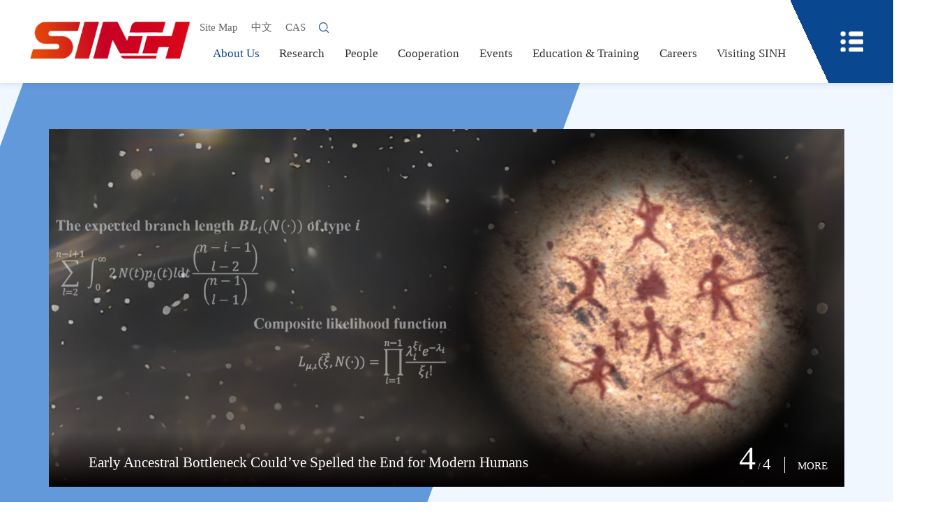

--- FILE ---
content_type: text/html
request_url: http://english.sinh.cas.cn/
body_size: 13169
content:
<!DOCTYPE html>
<html lang="zh-CN">
<head>
    <meta name="SiteName" content="Shanghai Institute of Nutrition and Health,Chinese Academy of Sciences">
<meta name="SiteDomain" content="//english.sinh.cas.cn/">
<meta name="SiteIDCode" content="">
<meta charset="utf-8">
<meta http-equiv="X-UA-Compatible" content="IE=edge">
<meta name="viewport" content="width=device-width,initial-scale=1.0,minimum-scale=1.0,maximum-scale=1.0,user-scalable=no">
<!-- 网站描述 -->
<meta name="keywords" content="Shanghai Institute of Nutrition and Health, Chinese Academy of Sciences,Shanghai Institute of Nutrition and Health,Chinese Academy of Sciences,Nutrition and Health,Nutrition,Health">
<meta name="author" content="中国科学院,中国科学院计算机网络信息中心">
<meta name="description" content="The Shanghai Institute of Nutrition and Health (SINH) of the Chinese Academy of Sciences (CAS) was founded in 2016 by merging four institutes and two centers of the former Shanghai Institutes for Biological Sciences, CAS. ">
<meta name="robots" content="index,follow">
<meta name="application-name" content="Shanghai Institute of Nutrition and Health, Chinese Academy of Sciences,Shanghai Institute of Nutrition and Health,Chinese Academy of Sciences,Nutrition and Health,Nutrition,Health">
<!-- css相关引入 -->
<link href="//english.sinh.cas.cn/images/bootstrap2024.min.css" rel="stylesheet">
<!-- 该字体文件确认是否使用，如果未用就无需引入 -->
<link href="//api.cas.cn/lib/font-awesome/4.7.0/css/font-awesome.min.css" rel="stylesheet">
<!-- 字体动画，IE9及以上显示 -->
<link href="//english.sinh.cas.cn/images/ico_sinh.png" rel="icon" type="image/png" sizes="32x32">
<link href="//english.sinh.cas.cn/images/swiper2024.min.css" rel="stylesheet">
<link href="//english.sinh.cas.cn/images/common_sinh2024_2024.css" rel="stylesheet">
<link href="//english.sinh.cas.cn/images/style_sinh_2024.css" rel="stylesheet">
<!--[if lt IE 9]>
<script src="//api.cas.cn/lib/html5shiv/3.7.3/html5shiv.min.js"></script>
<script src="//api.cas.cn/lib/respond.js/1.4.2/respond.min.js"></script>
<![endif]-->
    <title>Shanghai Institute of Nutrition and Health, Chinese Academy of Sciences</title>
</head>
<body class="body">
<!--header-start-->
<div class="nav-wrap">
    <div class="header-wrap">
        <a href="http://english.sinh.cas.cn/" target="_top" class="db logo">
            <picture>
                <source media="(min-width: 1200px) and (max-width: 1439px)" srcset="//english.sinh.cas.cn/images/sinh_logo_red_2024.png" ignoreapd="1"/>
                <img src="//english.sinh.cas.cn/images/sinh_logo_2024.png" alt="logo" />
            </picture>
        </a>
        <nav class="navbar navbar-default bootsnav">
            <div class="nav-tools">
                <ul class="header-tools rel fix">
                    <li><a href="//english.sinh.cas.cn/../../sitemap/" target="_top">Site Map</a></li>
                    <li><a href="//www.sinh.cas.cn/" target="_blank">中文</a></li>
                    <li><a href="//english.cas.cn/" target="_blank">CAS</a></li>
                    <li class="search-trigger">
                        <img src="//english.sinh.cas.cn/images/sinh2024_icon01.png" alt="search" />
                    </li>
                    <a class="toggle">
                        <span></span>
                    </a>
                </ul>
                <div class="collapse navbar-collapse" id="navbar-menu">
                    <ul class="nav navbar-nav">
                        <li class="dropdown">
                            <a href="//english.sinh.cas.cn/../../aboutus/" class="dropdown-toggle" data-toggle="dropdown">About Us</a>
                            <ul class="dropdown-menu">
                                
                                    <li><a ignoreapd="1" href="//english.sinh.cas.cn/../../aboutus/overview/" target="_top">Overview</a></li>
                                
                                    <li><a ignoreapd="1" href="//english.sinh.cas.cn/../../aboutus/pm/" target="_top">Director's Message</a></li>
                                
                                    <li><a ignoreapd="1" href="//english.sinh.cas.cn/../../aboutus/leadership/" target="_top">Leadership</a></li>
                                
                                    <li><a ignoreapd="1" href="//english.sinh.cas.cn/../../aboutus/ao/" target="_top">Administration Offices</a></li>
                                
                                    <li><a ignoreapd="1" href="//english.sinh.cas.cn/../../aboutus/contact/" target="_top">Contact</a></li>
                                
                            </ul>
                        </li>
                        <li class="dropdown">
                            <a href="//english.sinh.cas.cn/../../research/" class="dropdown-toggle" data-toggle="dropdown">Research</a>
                            <ul class="dropdown-menu">
                                
                                    <li><a ignoreapd="1" href="//english.sinh.cas.cn/../../research/overview/" target="_top">Overview</a></li>
                                
                                    <li><a ignoreapd="1" href="//english.sinh.cas.cn/../../research/rd/" target="_top">Research Divisions</a></li>
                                
                                    <li><a ignoreapd="1" href="//english.sinh.cas.cn/../../research/cf/" target="_top">Core Facilities</a></li>
                                
                                    <li><a ignoreapd="1" href="//english.sinh.cas.cn/../../research/rp/" target="_top">Research Progress</a></li>
                                
                                    <li><a ignoreapd="1" href="//english.sinh.cas.cn/../../research/papers/" target="_top">Papers</a></li>
                                
                            </ul>
                        </li>
                        <li class="dropdown">
                            <a href="//english.sinh.cas.cn/../../people/" class="dropdown-toggle" data-toggle="dropdown">People</a>
                            <ul class="dropdown-menu">
                                
                                    <li><a ignoreapd="1" href="//english.sinh.cas.cn/../../people/fs/" target="_top">Faculty</a></li>
                                
                                    <li><a ignoreapd="1" href="//english.sinh.cas.cn/../../people/gvp/" target="_top">Guest/Visiting Professor</a></li>
                                
                            </ul>
                        </li>
                        <li class="dropdown">
                            <a href="//english.sinh.cas.cn/../../cooperation/" class="dropdown-toggle" data-toggle="dropdown">Cooperation</a>
                            <ul class="dropdown-menu">
                                
                                    <li><a ignoreapd="1" href="//english.sinh.cas.cn/../../cooperation/inco/" target="_top">International Cooperation</a></li>
                                
                                    <li><a ignoreapd="1" href="//english.sinh.cas.cn/../../cooperation/dco/" target="_top">Industrial Cooperation</a></li>
                                
                            </ul>
                        </li>
                        <!--<li class="dropdown">
                            <a href="//english.sinh.cas.cn/../../news/" class="dropdown-toggle" data-toggle="dropdown">News</a>
                            <ul class="dropdown-menu">
                                
                                    <li><a ignoreapd="1" href="//english.sinh.cas.cn/../../news/highlights/" target="_top">Highlights</a></li>
                                
                                    <li><a ignoreapd="1" href="//english.sinh.cas.cn/../../news/news/" target="_top">News</a></li>
                                
                            </ul>
                        </li>-->
                        <li class="dropdown">
                            <a href="//english.sinh.cas.cn/../../events/" class="dropdown-toggle" data-toggle="dropdown">Events</a>
                        </li>
                        <li class="dropdown">
                            <a href="//english.sinh.cas.cn/../../et/" class="dropdown-toggle" data-toggle="dropdown">Education & Training</a>
                            <ul class="dropdown-menu">
                                
                                    <li><a ignoreapd="1" href="//english.sinh.cas.cn/../../et/pe/" target="_top">Postgraduate Education</a></li>
                                
                                    <li><a ignoreapd="1" href="//english.sinh.cas.cn/../../et/pft/" target="_top">Postdoctoral Fellow Training</a></li>
                                
                            </ul>
                        </li>
                        <li class="dropdown">
                            <a href="//english.sinh.cas.cn/../../careers/" class="dropdown-toggle" data-toggle="dropdown">Careers</a>
                            <ul class="dropdown-menu">
                                
                                    <li><a ignoreapd="1" href="//english.sinh.cas.cn/../../careers/pi/" target="_top">Principal Investigators</a></li>
                                
                                    <li><a ignoreapd="1" href="//english.sinh.cas.cn/../../careers/ojo/" target="_top">Other Job Oppotunities</a></li>
                                
                                    <li><a ignoreapd="1" href="//english.sinh.cas.cn/../../careers/pifi/" target="_top">CAS President's International Fellowship (PIFI)</a></li>
                                
                            </ul>
                        </li>
                        <li class="dropdown">
                            <a href="//english.sinh.cas.cn/../../vs/" class="dropdown-toggle" data-toggle="dropdown">Visiting SINH</a>
                        </li>
                    </ul>
                </div>
            </div>
        </nav>
        <div class="header-btn open-nav abs">
            <img src="//english.sinh.cas.cn/images/sinh2024_icon02.png" alt="" />
        </div>
    </div>
    <!-- 检索框 -->
    <div class="up-search-box middle-box">
        <a href="javascript:;" class="up-close"></a>
        <div class="middle-cont">
            <div class="search-box search-mobile">
                <form name="searchform" action="//english.sinh.cas.cn/../../search/index.html" method="get" target="_top">
                    <input type="hidden" name="keyword" id="keywords" value="" />
                    <input type="text" class="s-inp" id="searchword" name="searchword" autocomplete="off" placeholder="Please enter keywords" />
                    <a href="javascript:;" class="s-btn" id="sub-pc"></a>
                </form>
            </div>
        </div>
    </div>
    <!-- 下拉遮罩 -->
    <div class="nav-down">
        <div class="header-wrap">
            <a href="#" class="db logo">
                <img src="//english.sinh.cas.cn/images/sinh_logo_white_2024.png" alt="logo" />
            </a>
            <nav class="navbar navbar-default bootsnav">
                <div class="nav-tools">
                    <ul class="header-tools rel fix">
                        <li><a href="//english.sinh.cas.cn/../../sitemap/" target="_top">Site Map</a></li>
                    <li><a href="//www.sinh.cas.cn/" target="_blank">中文</a></li>
                    <li><a href="//english.cas.cn/" target="_blank">CAS</a></li>
                        <li class="search-trigger">
                            <img src="//english.sinh.cas.cn/images/sinh2024_icon07.png" alt="search" />
                        </li>
                        <a class="toggle">
                            <span></span>
                        </a>
                    </ul>
                </div>
            </nav>
            <div class="header-btn close-nav abs">
                <img src="//english.sinh.cas.cn/images/sinh2024_icon08.png" alt="" />
            </div>
        </div>
        <div class="nav-down-meun">
            <ul class="down-meun">
                <li class="meun-list">
                    <h3>About Us</h3>
                    
                        <a href="//english.sinh.cas.cn/../../careers/pi/" class="db title">Principal Investigators</a>
                    
                        <a href="//english.sinh.cas.cn/../../careers/ojo/" class="db title">Other Job Oppotunities</a>
                    
                        <a href="//english.sinh.cas.cn/../../careers/pifi/" class="db title">CAS President's International Fellowship (PIFI)</a>
                    
                </li>
                <li class="meun-list">
                    <h3>Research</h3>
                    
                        <a href="//english.sinh.cas.cn/../../research/overview/" class="db title">Overview</a>
                    
                        <a href="//english.sinh.cas.cn/../../research/rd/" class="db title">Research Divisions</a>
                    
                        <a href="//english.sinh.cas.cn/../../research/cf/" class="db title">Core Facilities</a>
                    
                        <a href="//english.sinh.cas.cn/../../research/rp/" class="db title">Research Progress</a>
                    
                        <a href="//english.sinh.cas.cn/../../research/papers/" class="db title">Papers</a>
                    
                </li>
                <li class="meun-list">
                    <h3>People</h3>
                    
                        <a href="//english.sinh.cas.cn/../../people/fs/" class="db title">Faculty</a>
                    
                        <a href="//english.sinh.cas.cn/../../people/gvp/" class="db title">Guest/Visiting Professor</a>
                    
                </li>
                <li class="meun-list">
                    <h3> Cooperation </h3>
                    
                        <a href="//english.sinh.cas.cn/../../cooperation/inco/" class="db title">International Cooperation</a>
                    
                        <a href="//english.sinh.cas.cn/../../cooperation/dco/" class="db title">Industrial Cooperation</a>
                    
                </li>
                <li class="meun-list">
                    <h3>News</h3>
                    
                        <a href="//english.sinh.cas.cn/../../news/highlights/" class="db title">Highlights</a>
                    
                        <a href="//english.sinh.cas.cn/../../news/news/" class="db title">News</a>
                    
                </li>
                <!--<li class="meun-list">
                    <h3>Events</h3>
                    
                </li>-->
                <li class="meun-list">
                    <h3>Education & Training </h3>
                    
                        <a href="//english.sinh.cas.cn/../../et/pe/" class="db title">Postgraduate Education</a>
                    
                        <a href="//english.sinh.cas.cn/../../et/pft/" class="db title">Postdoctoral Fellow Training</a>
                    
                </li>
                <li class="meun-list">
                    <h3>Careers</h3>
                    
                        <a href="//english.sinh.cas.cn/../../careers/pi/" class="db title">Principal Investigators</a>
                    
                        <a href="//english.sinh.cas.cn/../../careers/ojo/" class="db title">Other Job Oppotunities</a>
                    
                        <a href="//english.sinh.cas.cn/../../careers/pifi/" class="db title">CAS President's International Fellowship (PIFI)</a>
                    
                </li>
                <!--<li class="meun-list">
                    <h3>Visiting SINH</h3>
                    
                </li>-->
            </ul>
        </div>
    </div>
	<div class="wrapper ph-nav">
		<nav id="main-nav">
		    <ul>
                <li>
                    <a href="//english.sinh.cas.cn/../../aboutus/">About Us</a>
                    <ul>
                        
                            <li>
                                <a ignoreapd="1" href="//english.sinh.cas.cn/../../aboutus/overview/" target="_top">Overview</a>
                            </li>
                        
                            <li>
                                <a ignoreapd="1" href="//english.sinh.cas.cn/../../aboutus/pm/" target="_top">Director's Message</a>
                            </li>
                        
                            <li>
                                <a ignoreapd="1" href="//english.sinh.cas.cn/../../aboutus/leadership/" target="_top">Leadership</a>
                            </li>
                        
                            <li>
                                <a ignoreapd="1" href="//english.sinh.cas.cn/../../aboutus/ao/" target="_top">Administration Offices</a>
                            </li>
                        
                            <li>
                                <a ignoreapd="1" href="//english.sinh.cas.cn/../../aboutus/contact/" target="_top">Contact</a>
                            </li>
                        
                    </ul>
                </li>
                <li>
                    <a href="//english.sinh.cas.cn/../../research/">Research</a>
                    <ul>
                        
                            <li>
                                <a ignoreapd="1" href="//english.sinh.cas.cn/../../research/overview/" target="_top">Overview</a>
                            </li>
                        
                            <li>
                                <a ignoreapd="1" href="//english.sinh.cas.cn/../../research/rd/" target="_top">Research Divisions</a>
                            </li>
                        
                            <li>
                                <a ignoreapd="1" href="//english.sinh.cas.cn/../../research/cf/" target="_top">Core Facilities</a>
                            </li>
                        
                            <li>
                                <a ignoreapd="1" href="//english.sinh.cas.cn/../../research/rp/" target="_top">Research Progress</a>
                            </li>
                        
                            <li>
                                <a ignoreapd="1" href="//english.sinh.cas.cn/../../research/papers/" target="_top">Papers</a>
                            </li>
                        
                    </ul>
                </li>
                <li>
                    <a href="//english.sinh.cas.cn/../../people/">People</a>
                    <ul>
                        
                            <li>
                                <a ignoreapd="1" href="//english.sinh.cas.cn/../../people/fs/" target="_top">Faculty</a>
                            </li>
                        
                            <li>
                                <a ignoreapd="1" href="//english.sinh.cas.cn/../../people/gvp/" target="_top">Guest/Visiting Professor</a>
                            </li>
                        
                    </ul>
                </li>
                <li>
                    <a href="//english.sinh.cas.cn/../../cooperation/">Cooperation</a>
                    <ul>
                        
                            <li>
                                <a ignoreapd="1" href="//english.sinh.cas.cn/../../cooperation/inco/" target="_top">International Cooperation</a>
                            </li>
                        
                            <li>
                                <a ignoreapd="1" href="//english.sinh.cas.cn/../../cooperation/dco/" target="_top">Industrial Cooperation</a>
                            </li>
                        
                    </ul>
                </li>
                <li>
                    <a href="//english.sinh.cas.cn/../../news/">News</a>
                    <ul>
                        
                            <li>
                                <a ignoreapd="1" href="//english.sinh.cas.cn/../../news/highlights/" target="_top">Highlights</a>
                            </li>
                        
                            <li>
                                <a ignoreapd="1" href="//english.sinh.cas.cn/../../news/news/" target="_top">News</a>
                            </li>
                        
                    </ul>
                </li>
                <li>
                    <a href="//english.sinh.cas.cn/../../events/">Events</a>
                </li>
                <li>
                    <a href="//english.sinh.cas.cn/../../et/">Education & Training</a>
                    <ul>
                        
                            <li>
                                <a ignoreapd="1" href="//english.sinh.cas.cn/../../et/pe/" target="_top">Postgraduate Education</a>
                            </li>
                        
                            <li>
                                <a ignoreapd="1" href="//english.sinh.cas.cn/../../et/pft/" target="_top">Postdoctoral Fellow Training</a>
                            </li>
                        
                    </ul>
                </li>
                <li>
                    <a href="//english.sinh.cas.cn/../../careers/">Careers</a>
                    <ul>
                        
                            <li>
                                <a ignoreapd="1" href="//english.sinh.cas.cn/../../careers/pi/" target="_top">Principal Investigators</a>
                            </li>
                        
                            <li>
                                <a ignoreapd="1" href="//english.sinh.cas.cn/../../careers/ojo/" target="_top">Other Job Oppotunities</a>
                            </li>
                        
                            <li>
                                <a ignoreapd="1" href="//english.sinh.cas.cn/../../careers/pifi/" target="_top">CAS President's International Fellowship (PIFI)</a>
                            </li>
                        
                    </ul>
                </li>
                <li>
                    <a href="//english.sinh.cas.cn/../../vs/">Visiting SINH</a>
                </li>
		    </ul>
		</nav>
	  </div>
    <div class="menu-box-empty"></div>
</div>
<!--header-end-->
<!-- main-start -->
<div class="main">
    <div style="background: #f1f7ff;">
        <div class="container">
            <div class="index-video-box">
                <div class="swiper-container index-video-swiper">
                    <div class="swiper-wrapper">
                        
                            <div class="swiper-slide">
                                <div class="index-banner-box rel">
                                    <div class="img-box">
                                        <a href="./news/highlights/202507/t20250703_1046794.html" title="Chinese Scientists Develop a Metastatic Dormancy Lineage Tracing System and Reveal the Effect of Chemotherapy on Dormancy Awakening" target="_top">
                                            <img src="./news/highlights/202507/W020250704308218789044_ORIGIN.png" alt="Chinese Scientists Develop a Metastatic Dormancy Lineage Tracing System and Reveal the Effect of Chemotherapy on Dormancy Awakening" />
                                        </a>
                                    </div>
                                    <div class="index-swiper-wrap">
                                        <a href="./news/highlights/202507/t20250703_1046794.html" target="_top" class="h24 overfloat-dot">
                                            Chinese Scientists Develop a Metastatic Dormancy Lineage Tracing System and Reveal the Effect of Chemotherapy on Dormancy Awakening
                                        </a>
                                    </div>
                                </div>
                            </div>
                        
                            <div class="swiper-slide">
                                <div class="index-banner-box rel">
                                    <div class="img-box">
                                        <a href="./news/highlights/202504/t20250429_1042368.html" title="Researchers Reveal Novel Mechanism Behind Host and Microbiota Interaction" target="_top">
                                            <img src="./news/highlights/202504/W020250514838610281634_ORIGIN.jpg" alt="Researchers Reveal Novel Mechanism Behind Host and Microbiota Interaction" />
                                        </a>
                                    </div>
                                    <div class="index-swiper-wrap">
                                        <a href="./news/highlights/202504/t20250429_1042368.html" target="_top" class="h24 overfloat-dot">
                                            Researchers Reveal Novel Mechanism Behind Host and Microbiota Interaction
                                        </a>
                                    </div>
                                </div>
                            </div>
                        
                            <div class="swiper-slide">
                                <div class="index-banner-box rel">
                                    <div class="img-box">
                                        <a href="./news/highlights/202503/t20250307_903389.html" title="Researchers Reveal Key Mechanism Behind Bacterial Cancer Therapy" target="_top">
                                            <img src="./news/highlights/202503/W020250307781477645199.png" alt="Researchers Reveal Key Mechanism Behind Bacterial Cancer Therapy" />
                                        </a>
                                    </div>
                                    <div class="index-swiper-wrap">
                                        <a href="./news/highlights/202503/t20250307_903389.html" target="_top" class="h24 overfloat-dot">
                                            Researchers Reveal Key Mechanism Behind Bacterial Cancer Therapy
                                        </a>
                                    </div>
                                </div>
                            </div>
                        
                            <div class="swiper-slide">
                                <div class="index-banner-box rel">
                                    <div class="img-box">
                                        <a href="./news/highlights/202308/t20230825_335374.html" title="Early Ancestral Bottleneck Could’ve Spelled the End for Modern Humans" target="_top">
                                            <img src="./news/highlights/202308/W020230831392688273599.jpg" alt="Early Ancestral Bottleneck Could’ve Spelled the End for Modern Humans" />
                                        </a>
                                    </div>
                                    <div class="index-swiper-wrap">
                                        <a href="./news/highlights/202308/t20230825_335374.html" target="_top" class="h24 overfloat-dot">
                                            Early Ancestral Bottleneck Could’ve Spelled the End for Modern Humans
                                        </a>
                                    </div>
                                </div>
                            </div>
                        
                    </div>
                    <!-- Add Arrows -->
                    <div class="swiper-button swiper-button-prev banner-prev"></div>
                    <div class="swiper-button swiper-button-next banner-next"></div>
                    <div class="banner-page">
                        <div class="swiper-pagination"></div>
                        <a href="//english.sinh.cas.cn/./news/highlights/">MORE</a>
                    </div>
                </div>
            </div>
        </div>
    </div>
    <div class="public-wrap pad60 news-bg">
        <div class="container">
            <div class="sinh-title blue-title">
                <a href="//english.sinh.cas.cn/./news/news/">NEWS</a>
            </div>
            <ul class="row mt40">
                
                    <li class="col-md-4">
                        <a href="./news/news/202601/t20260107_1145374.html" title="Researchers Jointly Estimate the Prevalence of Hysterectomy in China and its Association with Metabolic Disorders" target="_top" class="db">
                            <div class="img-box" style="background:#fff;">
                                <img src="./news/news/202601/W020260107646906736401_ORIGIN.jpg" alt="Researchers Jointly Estimate the Prevalence of Hysterectomy in China and its Association with Metabolic Disorders" />
                            </div>
                            <div class="des overfloat-dot-2">
                                Researchers Jointly Estimate the Prevalence of Hysterectomy in China and its Association with Metabolic Disorders
                            </div>
                        </a>
                    </li>
                
                    <li class="col-md-4">
                        <a href="./news/news/202512/t20251231_1144982.html" title="Researchers Reveal Novel Mechanism of a Natural "Decoy Receptor" Therapying IBD" target="_top" class="db">
                            <div class="img-box" style="background:#fff;">
                                <img src="./news/news/202512/W020260107317922369230_ORIGIN.png" alt="Researchers Reveal Novel Mechanism of a Natural "Decoy Receptor" Therapying IBD" />
                            </div>
                            <div class="des overfloat-dot-2">
                                Researchers Reveal Novel Mechanism of a Natural "Decoy Receptor" Therapying IBD
                            </div>
                        </a>
                    </li>
                
                    <li class="col-md-4">
                        <a href="./news/news/202512/t20251203_1134594.html" title="A Novel Mechanism of Exercise in Promoting Muscle Health: Lactate Drives Lactylation Modification of mTOR Protein to Activate Autophagy" target="_top" class="db">
                            <div class="img-box" style="background:#fff;">
                                <img src="./news/news/202512/W020251203701320992254_ORIGIN.png" alt="A Novel Mechanism of Exercise in Promoting Muscle Health: Lactate Drives Lactylation Modification of mTOR Protein to Activate Autophagy" />
                            </div>
                            <div class="des overfloat-dot-2">
                                A Novel Mechanism of Exercise in Promoting Muscle Health: Lactate Drives Lactylation Modification of mTOR Protein to Activate Autophagy
                            </div>
                        </a>
                    </li>
                
            </ul>
            <div class="sing-more blue-color mt50">
                <a href="//english.sinh.cas.cn/./news/news/">MORE</a>
            </div>
        </div>
    </div>
    <div class="public-wrap pad60 faculy-bg">
        <div class="container">
            <div class="sinh-title white-title">
                <a href="//english.sinh.cas.cn/./people/fs/">FACULTY</a>
            </div>
            <div class="faculy-swiper mt50">
                <div class="swiper-container index-faculy-swiper">
                    <div class="swiper-wrapper">
                        
                            <div class="swiper-slide">
                                <div class="faculy-wrap">
                                    <a href="./people/fs/201808/t20180824_196572.html" title="CHEN Yan" target="_top" class="img-box rel">
                                        <img src="./people/fs/201808/W020181111567134989776.jpg" alt="CHEN Yan" />
                                    </a>
                                    <div class="faculy-info">
                                        <a href="./people/fs/201808/t20180824_196572.html" title="CHEN Yan" target="_top" class="db faculy-title">CHEN Yan</a>
                                        <span class="line"></span>
                                        <div class="des overfloat-dot-4"><P>Ph.D.</P>
<P>Professor, Principal Investigator</P>
<P>Laboratory of Signal Transduction and Nutrition-related Diseases</P>
<P>Email: ychen3@sinh.ac.cn </P>
<P>Tel: 86-21-54920916</div>
                                    </div>
                                </div>
                            </div>
                        
                            <div class="swiper-slide">
                                <div class="faculy-wrap">
                                    <a href="./people/fs/201809/t20180920_197672.html" title="DING Qiurong" target="_top" class="img-box rel">
                                        <img src="./people/fs/201809/W020181111567582304231.jpg" alt="DING Qiurong" />
                                    </a>
                                    <div class="faculy-info">
                                        <a href="./people/fs/201809/t20180920_197672.html" title="DING Qiurong" target="_top" class="db faculy-title">DING Qiurong</a>
                                        <span class="line"></span>
                                        <div class="des overfloat-dot-4"></P>Ph.D.</P>
</P>Professor, Principal Investigator</P> 
</P>Laboratory of Stem Cell and Liver Disease</P>
</P>Email: qrding@sinh.ac.cn</P>
</P>Tel: 86-21-54920998</P></div>
                                    </div>
                                </div>
                            </div>
                        
                            <div class="swiper-slide">
                                <div class="faculy-wrap">
                                    <a href="./people/fs/201809/t20180920_197674.html" title="FENG Ying" target="_top" class="img-box rel">
                                        <img src="./people/fs/201809/W020181111569844818930.jpg" alt="FENG Ying" />
                                    </a>
                                    <div class="faculy-info">
                                        <a href="./people/fs/201809/t20180920_197674.html" title="FENG Ying" target="_top" class="db faculy-title">FENG Ying</a>
                                        <span class="line"></span>
                                        <div class="des overfloat-dot-4"><P>Ph.D.</P>
<P>Professor, Principal Investigator</P>
<P>Laboratory of Molecular Biology</P>
<P>Email: fengying@sinh.ac.cn
</P>
<P>Tel: 86-21-54920965</div>
                                    </div>
                                </div>
                            </div>
                        
                            <div class="swiper-slide">
                                <div class="faculy-wrap">
                                    <a href="./people/fs/201809/t20180920_197675.html" title="GAO Ying" target="_top" class="img-box rel">
                                        <img src="./people/fs/201809/W020181112638646483759.jpg" alt="GAO Ying" />
                                    </a>
                                    <div class="faculy-info">
                                        <a href="./people/fs/201809/t20180920_197675.html" title="GAO Ying" target="_top" class="db faculy-title">GAO Ying</a>
                                        <span class="line"></span>
                                        <div class="des overfloat-dot-4"><P>MD,Ph.D.</P>
<P>Professor, Principal Investigator</P>
<P>Laboratory of Epigenetics and Nutrition-related Chronic Diseases </P>
<P>Email: yinggao@sinh.ac.cn</P>
<P>Tel: 86-21-54920985</div>
                                    </div>
                                </div>
                            </div>
                        
                            <div class="swiper-slide">
                                <div class="faculy-wrap">
                                    <a href="./people/fs/201809/t20180920_197676.html" title="Grüenewald  Stefan" target="_top" class="img-box rel">
                                        <img src="./people/fs/201809/W020181111581779899890.jpg" alt="Grüenewald  Stefan" />
                                    </a>
                                    <div class="faculy-info">
                                        <a href="./people/fs/201809/t20180920_197676.html" title="Grüenewald  Stefan" target="_top" class="db faculy-title">Grüenewald  Stefan</a>
                                        <span class="line"></span>
                                        <div class="des overfloat-dot-4"><P>Ph.D.</P>
<P>Professor, Principal Investigator</P>
<P>Laboratory of Phylogenetic Combinatorics</P>
<P>Email: stefan@sinh.ac.cn
</P></div>
                                    </div>
                                </div>
                            </div>
                        
                            <div class="swiper-slide">
                                <div class="faculy-wrap">
                                    <a href="./people/fs/201809/t20180920_197679.html" title="HU Guohong" target="_top" class="img-box rel">
                                        <img src="./people/fs/201809/W020181111582544136646.jpg" alt="HU Guohong" />
                                    </a>
                                    <div class="faculy-info">
                                        <a href="./people/fs/201809/t20180920_197679.html" title="HU Guohong" target="_top" class="db faculy-title">HU Guohong</a>
                                        <span class="line"></span>
                                        <div class="des overfloat-dot-4"><P>Ph.D.</P>
<P>Professor, Principal Investigator</P>
<P>Laboratory of Tumor Metastasis</P>
<P>Email: ghhu@sinh.ac.cn</P>
<P>Tel: 86-21-54923296</div>
                                    </div>
                                </div>
                            </div>
                        
                            <div class="swiper-slide">
                                <div class="faculy-wrap">
                                    <a href="./people/fs/202309/t20230912_339118.html" title="JIN Wenfei" target="_top" class="img-box rel">
                                        <img src="./people/fs/202309/W020250828447691647188.png" alt="JIN Wenfei" />
                                    </a>
                                    <div class="faculy-info">
                                        <a href="./people/fs/202309/t20230912_339118.html" title="JIN Wenfei" target="_top" class="db faculy-title">JIN Wenfei</a>
                                        <span class="line"></span>
                                        <div class="des overfloat-dot-4"><P>Ph.D.</P>
<P>Professor, Principal Investigator</P>
<P>Laboratory of Multi Omics Precision Medicine</P>
<p>Lab Page Link: <a href=https://sinh-jinlab.github.io/ target=_blank>https://sinh-jinlab.github.io/</a></p>
<P>Email: jinwf@sinh.ac.cn</P>
<P>Tel: 86-21-54920532</p></div>
                                    </div>
                                </div>
                            </div>
                        
                            <div class="swiper-slide">
                                <div class="faculy-wrap">
                                    <a href="./people/fs/201809/t20180920_197680.html" title="JIN Ying" target="_top" class="img-box rel">
                                        <img src="./people/fs/201809/W020181111583022080271.jpg" alt="JIN Ying" />
                                    </a>
                                    <div class="faculy-info">
                                        <a href="./people/fs/201809/t20180920_197680.html" title="JIN Ying" target="_top" class="db faculy-title">JIN Ying</a>
                                        <span class="line"></span>
                                        <div class="des overfloat-dot-4"><P>Ph.D.</P>
<P>Professor, Principal Investigator</P>
<P>Laboratory of Stem Cell Research</P>
<P>Email: yjin@sinh.ac.cn</P>
<P>Tel: 86-21-54923342</div>
                                    </div>
                                </div>
                            </div>
                        
                            <div class="swiper-slide">
                                <div class="faculy-wrap">
                                    <a href="./people/fs/201809/t20180920_197681.html" title="JING Qing" target="_top" class="img-box rel">
                                        <img src="./people/fs/201809/W020181111583407813302.jpg" alt="JING Qing" />
                                    </a>
                                    <div class="faculy-info">
                                        <a href="./people/fs/201809/t20180920_197681.html" title="JING Qing" target="_top" class="db faculy-title">JING Qing</a>
                                        <span class="line"></span>
                                        <div class="des overfloat-dot-4"><P>M.D., Ph.D.</P>
<P>Professor, Principal Investigator</P>
<P>Laboratory of RNA and Molecular Medicine</P>
<P>Email: qjing@sinh.ac.cn 
</P>
<P>Tel: 86-21-54920609</p></div>
                                    </div>
                                </div>
                            </div>
                        
                            <div class="swiper-slide">
                                <div class="faculy-wrap">
                                    <a href="./people/fs/201809/t20180920_197682.html" title="KONG Xiangyin" target="_top" class="img-box rel">
                                        <img src="./people/fs/201809/W020250814568172870074.png" alt="KONG Xiangyin" />
                                    </a>
                                    <div class="faculy-info">
                                        <a href="./people/fs/201809/t20180920_197682.html" title="KONG Xiangyin" target="_top" class="db faculy-title">KONG Xiangyin</a>
                                        <span class="line"></span>
                                        <div class="des overfloat-dot-4"><P>B.S.</P>
<P>Professor, Principal Investigator</P>
<P>Laboratory of Molecular Genetics</P>
<P>Email: xykong@sinh.ac.cn 
</P>
<P>Tel: 86-21-54920606</div>
                                    </div>
                                </div>
                            </div>
                        
                            <div class="swiper-slide">
                                <div class="faculy-wrap">
                                    <a href="./people/fs/201809/t20180920_197684.html" title="LE Yingying" target="_top" class="img-box rel">
                                        <img src="./people/fs/201809/W020191223298024033166.jpg" alt="LE Yingying" />
                                    </a>
                                    <div class="faculy-info">
                                        <a href="./people/fs/201809/t20180920_197684.html" title="LE Yingying" target="_top" class="db faculy-title">LE Yingying</a>
                                        <span class="line"></span>
                                        <div class="des overfloat-dot-4"><P>Ph.D.</P>
<P>Professor, Principal Investigator</P>
<P>Laboratory of Nutrition and Inflammation Related Diseases </P>
<P>Email: yyle@sinh.ac.cn 
</P>
<P>Tel: 86-21-54920901</div>
                                    </div>
                                </div>
                            </div>
                        
                            <div class="swiper-slide">
                                <div class="faculy-wrap">
                                    <a href="./people/fs/202412/t20241225_895903.html" title="LI Fei" target="_top" class="img-box rel">
                                        <img src="./people/fs/202412/W020250814568938762864.png" alt="LI Fei" />
                                    </a>
                                    <div class="faculy-info">
                                        <a href="./people/fs/202412/t20241225_895903.html" title="LI Fei" target="_top" class="db faculy-title">LI Fei</a>
                                        <span class="line"></span>
                                        <div class="des overfloat-dot-4"><P>Ph.D.</P>
<P>Professor, Principal Investigator</P>
<P>Laboratory of Metabolic Remodeling and Cell Fate Determination</P>
<P>Email: fei.li@sinh.ac.cn</P>
<P>Tel: 86-21-</P></div>
                                    </div>
                                </div>
                            </div>
                        
                            <div class="swiper-slide">
                                <div class="faculy-wrap">
                                    <a href="./people/fs/201809/t20180920_197685.html" title="LI Haipeng" target="_top" class="img-box rel">
                                        <img src="./people/fs/201809/W020241226483251849777.png" alt="LI Haipeng" />
                                    </a>
                                    <div class="faculy-info">
                                        <a href="./people/fs/201809/t20180920_197685.html" title="LI Haipeng" target="_top" class="db faculy-title">LI Haipeng</a>
                                        <span class="line"></span>
                                        <div class="des overfloat-dot-4"><P>Ph.D.</P>
<P>Professor, Principal Investigator</P>
<P>Laboratory of Evolutionary Genomics</P>
<P>Lab Page Link: <a href="http://english.sinh.cas.cn/evolgen/">http://english.sinh.cas.cn/evolgen/</a></P>
<P>Email: lihaipeng@sinh.ac.cn</P>
<P>Tel: 86-21-54920467</div>
                                    </div>
                                </div>
                            </div>
                        
                            <div class="swiper-slide">
                                <div class="faculy-wrap">
                                    <a href="./people/fs/202005/t20200512_236924.html" title="LI Hong" target="_top" class="img-box rel">
                                        <img src="./people/fs/202005/W020250814569380223848.png" alt="LI Hong" />
                                    </a>
                                    <div class="faculy-info">
                                        <a href="./people/fs/202005/t20200512_236924.html" title="LI Hong" target="_top" class="db faculy-title">LI Hong</a>
                                        <span class="line"></span>
                                        <div class="des overfloat-dot-4"><P>Ph.D.</P>
<P>Professor, Principal Investigator</P>
<P>Laboratory of Systems Biology</P>
<P>Email: lihong01@sinh.ac.cn, lihong01@sibs.ac.cn</P>
<P>Tel: 86-21-54920348</p></div>
                                    </div>
                                </div>
                            </div>
                        
                            <div class="swiper-slide">
                                <div class="faculy-wrap">
                                    <a href="./people/fs/201905/t20190520_209892.html" title="LI Xin" target="_top" class="img-box rel">
                                        <img src="./people/fs/201905/W020250814569870343910.png" alt="LI Xin" />
                                    </a>
                                    <div class="faculy-info">
                                        <a href="./people/fs/201905/t20190520_209892.html" title="LI Xin" target="_top" class="db faculy-title">LI Xin</a>
                                        <span class="line"></span>
                                        <div class="des overfloat-dot-4"><P>Ph.D.</P>
<P>Professor, Principal Investigator</P>
<P>Laboratory of Human Genetics</P>
<P>Email: lixin@sinh.ac.cn</P>
<P>Tel: 86-21-54920277</p></div>
                                    </div>
                                </div>
                            </div>
                        
                            <div class="swiper-slide">
                                <div class="faculy-wrap">
                                    <a href="./people/fs/201809/t20180920_197687.html" title="LI Yu" target="_top" class="img-box rel">
                                        <img src="./people/fs/201809/W020181111609171836545.jpg" alt="LI Yu" />
                                    </a>
                                    <div class="faculy-info">
                                        <a href="./people/fs/201809/t20180920_197687.html" title="LI Yu" target="_top" class="db faculy-title">LI Yu</a>
                                        <span class="line"></span>
                                        <div class="des overfloat-dot-4"><P>Ph.D.</P>
<P>Professor, Principal Investigator</P>
<P>Laboratory of Signal Transduction and Metabolism Laboratory</P>
<P>Lab Page Link: <a href="http://www.lilab.com.cn">www.lilab.com.cn</a></P>
<P>Email: liyu@sinh.ac.cn 
</P>
<P>Tel: 86-21-54920924</div>
                                    </div>
                                </div>
                            </div>
                        
                            <div class="swiper-slide">
                                <div class="faculy-wrap">
                                    <a href="./people/fs/201809/t20180920_197688.html" title="LIN Xu" target="_top" class="img-box rel">
                                        <img src="./people/fs/201809/W020181111608941735374.jpg" alt="LIN Xu" />
                                    </a>
                                    <div class="faculy-info">
                                        <a href="./people/fs/201809/t20180920_197688.html" title="LIN Xu" target="_top" class="db faculy-title">LIN Xu</a>
                                        <span class="line"></span>
                                        <div class="des overfloat-dot-4"><P>M.D, Ph.D.</P>
<P>Professor, Principal Investigator</P>
<P>Laboratory of Human Nutrition and Related Diseases</P>
<P>Email: xlin@sinh.ac.cn </P>
<P>Tel: 86-21-54920249</div>
                                    </div>
                                </div>
                            </div>
                        
                            <div class="swiper-slide">
                                <div class="faculy-wrap">
                                    <a href="./people/fs/202207/t20220719_308430.html" title="LONG Lingyun" target="_top" class="img-box rel">
                                        <img src="./people/fs/202207/W020220719562834594106.png" alt="LONG Lingyun" />
                                    </a>
                                    <div class="faculy-info">
                                        <a href="./people/fs/202207/t20220719_308430.html" title="LONG Lingyun" target="_top" class="db faculy-title">LONG Lingyun</a>
                                        <span class="line"></span>
                                        <div class="des overfloat-dot-4"><P>Ph.D.</P>
<P>Professor, Principal Investigator</P>
<P>Laboratory of T Cell Immunity and Diseases Control</P>
<P>Email: lylong@sinh.ac.cn</P>
<P>Tel: 86-21-54920721</p></div>
                                    </div>
                                </div>
                            </div>
                        
                            <div class="swiper-slide">
                                <div class="faculy-wrap">
                                    <a href="./people/fs/202208/t20220826_313178.html" title="LU Jiongming" target="_top" class="img-box rel">
                                        <img src="./people/fs/202208/W020250828444840959201.png" alt="LU Jiongming" />
                                    </a>
                                    <div class="faculy-info">
                                        <a href="./people/fs/202208/t20220826_313178.html" title="LU Jiongming" target="_top" class="db faculy-title">LU Jiongming</a>
                                        <span class="line"></span>
                                        <div class="des overfloat-dot-4"><P>Ph.D.</P>
<P>Professor, Principal Investigator</P>
<P>Laboratory of Nutrient Sensing and Healthy Ageing</P>
<P>Email: jmlu@sinh.ac.cn</P>
<P>Tel: +86-21-54920546</p></div>
                                    </div>
                                </div>
                            </div>
                        
                            <div class="swiper-slide">
                                <div class="faculy-wrap">
                                    <a href="./people/fs/202405/t20240516_663046.html" title="LU Ming" target="_top" class="img-box rel">
                                        <img src="./people/fs/202405/W020240516606358518252.png" alt="LU Ming" />
                                    </a>
                                    <div class="faculy-info">
                                        <a href="./people/fs/202405/t20240516_663046.html" title="LU Ming" target="_top" class="db faculy-title">LU Ming</a>
                                        <span class="line"></span>
                                        <div class="des overfloat-dot-4"><P>Ph.D.</P>
<P>Professor, Principal Investigator</P>
<P>Laboratory of Lipid Metabolic Aberrations and Cancer Microenvironment</P>
<P>Email: mlu@sinh.ac.cn</P>
<P>Tel: 86-21-54923270</p></div>
                                    </div>
                                </div>
                            </div>
                        
                            <div class="swiper-slide">
                                <div class="faculy-wrap">
                                    <a href="./people/fs/201809/t20180920_197689.html" title="LU Wei" target="_top" class="img-box rel">
                                        <img src="./people/fs/201809/W020181111613216911675.jpg" alt="LU Wei" />
                                    </a>
                                    <div class="faculy-info">
                                        <a href="./people/fs/201809/t20180920_197689.html" title="LU Wei" target="_top" class="db faculy-title">LU Wei</a>
                                        <span class="line"></span>
                                        <div class="des overfloat-dot-4"><P>Ph.D.</P>
<P>Professor, Principal Investigator</P>
<P>Laboratory of Immunogenetics</P>
<P>Email:lvwei@sinh.ac.cn</P>
<P>Tel: 86-21-54923370</div>
                                    </div>
                                </div>
                            </div>
                        
                            <div class="swiper-slide">
                                <div class="faculy-wrap">
                                    <a href="./people/fs/202412/t20241204_893170.html" title="MA Hao" target="_top" class="img-box rel">
                                        <img src="./people/fs/202412/W020250828443527591612.png" alt="MA Hao" />
                                    </a>
                                    <div class="faculy-info">
                                        <a href="./people/fs/202412/t20241204_893170.html" title="MA Hao" target="_top" class="db faculy-title">MA Hao</a>
                                        <span class="line"></span>
                                        <div class="des overfloat-dot-4"><P>Ph.D.</P>
<P>Professor, Principal Investigator</P>
<P>Laboratory of Population Nutrition and Dietary Intervention</P>
<P>Email: hma@sinh.ac.cn</P>
<P>Tel: 86-21-</P></div>
                                    </div>
                                </div>
                            </div>
                        
                            <div class="swiper-slide">
                                <div class="faculy-wrap">
                                    <a href="./people/fs/201809/t20180920_197690.html" title="PAN Weijun" target="_top" class="img-box rel">
                                        <img src="./people/fs/201809/W020181111615636348633.jpg" alt="PAN Weijun" />
                                    </a>
                                    <div class="faculy-info">
                                        <a href="./people/fs/201809/t20180920_197690.html" title="PAN Weijun" target="_top" class="db faculy-title">PAN Weijun</a>
                                        <span class="line"></span>
                                        <div class="des overfloat-dot-4"><P>Ph.D.</P>
<P>Professor, Principal Investigator</P>
<P>Laboratory of Signaling and Disease</P>
<P>Email: weijunpan@sinh.ac.cn</P>
<P>Tel: 86-21-54923309</p></div>
                                    </div>
                                </div>
                            </div>
                        
                            <div class="swiper-slide">
                                <div class="faculy-wrap">
                                    <a href="./people/fs/202405/t20240516_663043.html" title="QI Meifang" target="_top" class="img-box rel">
                                        <img src="./people/fs/202405/W020240516593884952155.png" alt="QI Meifang" />
                                    </a>
                                    <div class="faculy-info">
                                        <a href="./people/fs/202405/t20240516_663043.html" title="QI Meifang" target="_top" class="db faculy-title">QI Meifang</a>
                                        <span class="line"></span>
                                        <div class="des overfloat-dot-4"><P>Ph.D.</P>
<P>Professor, Principal Investigator</P>
<P>Laboratory of Cancer Genomics</P>
<p>Lab Page Link: <a href=https://qimeifanglab.github.io target=_blank>https://qimeifanglab.github.io</a></p>
<P>Email: mfqi@sinh.ac.cn</P>
<P>Tel: 86-21-54920233</p></div>
                                    </div>
                                </div>
                            </div>
                        
                            <div class="swiper-slide">
                                <div class="faculy-wrap">
                                    <a href="./people/fs/202408/t20240829_684437.html" title="QI Ting" target="_top" class="img-box rel">
                                        <img src="./people/fs/202408/W020240829515251402056_ORIGIN.jpg" alt="QI Ting" />
                                    </a>
                                    <div class="faculy-info">
                                        <a href="./people/fs/202408/t20240829_684437.html" title="QI Ting" target="_top" class="db faculy-title">QI Ting</a>
                                        <span class="line"></span>
                                        <div class="des overfloat-dot-4"><P>Ph.D.</P>
<P>Professor, Principal Investigator</P> 
<P>Laboratory of Statistical Genetics</P>
<P>Email: ting.qi@sinh.ac.cn</P>
<P>Tel:  </P></div>
                                    </div>
                                </div>
                            </div>
                        
                            <div class="swiper-slide">
                                <div class="faculy-wrap">
                                    <a href="./people/fs/201809/t20180920_197691.html" title="QIAN Youcun" target="_top" class="img-box rel">
                                        <img src="./people/fs/201809/W020181111617549368294.jpg" alt="QIAN Youcun" />
                                    </a>
                                    <div class="faculy-info">
                                        <a href="./people/fs/201809/t20180920_197691.html" title="QIAN Youcun" target="_top" class="db faculy-title">QIAN Youcun</a>
                                        <span class="line"></span>
                                        <div class="des overfloat-dot-4"><P>Ph.D.</P>
<P>Professor, Principal Investigator</P>
<P>Laboratory of Immunology and Disease</P>
<P>Email: ycqian@sinh.ac.cn</P>
<P>Tel: 86-21-54923331</div>
                                    </div>
                                </div>
                            </div>
                        
                            <div class="swiper-slide">
                                <div class="faculy-wrap">
                                    <a href="./people/fs/201809/t20180920_197692.html" title="QIN Jun" target="_top" class="img-box rel">
                                        <img src="./people/fs/201809/W020181111616852658312.jpg" alt="QIN Jun" />
                                    </a>
                                    <div class="faculy-info">
                                        <a href="./people/fs/201809/t20180920_197692.html" title="QIN Jun" target="_top" class="db faculy-title">QIN Jun</a>
                                        <span class="line"></span>
                                        <div class="des overfloat-dot-4"><P>Ph.D.</P>
<P>Professor, Principal Investigator</P>
<P>Laboratory of Epigenetic Regulation in Tumor Plasticity</P>
<P>Email: qinjun@sinh.ac.cn 
</P>
<P>Tel: 86-21-54923326</div>
                                    </div>
                                </div>
                            </div>
                        
                            <div class="swiper-slide">
                                <div class="faculy-wrap">
                                    <a href="./people/fs/201809/t20180920_197693.html" title="QIU Ju" target="_top" class="img-box rel">
                                        <img src="./people/fs/201809/W020181111618762668820.jpg" alt="QIU Ju" />
                                    </a>
                                    <div class="faculy-info">
                                        <a href="./people/fs/201809/t20180920_197693.html" title="QIU Ju" target="_top" class="db faculy-title">QIU Ju</a>
                                        <span class="line"></span>
                                        <div class="des overfloat-dot-4"><P>Ph.D.</P>
<P>Professor, Principal Investigator</P>
<P>Laboratory of Inflammation and Immune Regulation
</P>
<P>Email: qiuju@sibs.ac.cn</P>
<P>Tel: 86-21-54923301</div>
                                    </div>
                                </div>
                            </div>
                        
                            <div class="swiper-slide">
                                <div class="faculy-wrap">
                                    <a href="./people/fs/201809/t20180920_197694.html" title="SHAO Zhen" target="_top" class="img-box rel">
                                        <img src="./people/fs/201809/W020250811492976059685.png" alt="SHAO Zhen" />
                                    </a>
                                    <div class="faculy-info">
                                        <a href="./people/fs/201809/t20180920_197694.html" title="SHAO Zhen" target="_top" class="db faculy-title">SHAO Zhen</a>
                                        <span class="line"></span>
                                        <div class="des overfloat-dot-4"><P>Ph.D.</P>
<P>Professor, Principal Investigator</P>
<P>Laboratory of Regulatory and Systems Genomics</P>
<P>Email: shaozhen@sinh.ac.cn
</P>
<P>Tel: 86-21-54920367</p>
<P>Lab Page Link: http://bioinfo.cemps.ac.cn/shaolab</P></div>
                                    </div>
                                </div>
                            </div>
                        
                            <div class="swiper-slide">
                                <div class="faculy-wrap">
                                    <a href="./people/fs/201809/t20180920_197699.html" title="Teschendorff Andrew E." target="_top" class="img-box rel">
                                        <img src="./people/fs/201809/W020181111647633124931.jpg" alt="Teschendorff Andrew E." />
                                    </a>
                                    <div class="faculy-info">
                                        <a href="./people/fs/201809/t20180920_197699.html" title="Teschendorff Andrew E." target="_top" class="db faculy-title">Teschendorff Andrew E.</a>
                                        <span class="line"></span>
                                        <div class="des overfloat-dot-4"><P>Ph.D.</P>
<P>Professor, Principal Investigator</P>
<P>Laboratory of Computational Systems Epigenomics</P>
<P>Lab Page Link: <a href="https://aet21.github.io">https://aet21.github.io</a></P>
<P>Email: andrew@sinh.ac.cn
</P>
<P>Tel: 86-21-54920659</div>
                                    </div>
                                </div>
                            </div>
                        
                            <div class="swiper-slide">
                                <div class="faculy-wrap">
                                    <a href="./people/fs/201809/t20180920_197700.html" title="WANG Guangzhong" target="_top" class="img-box rel">
                                        <img src="./people/fs/201809/W020181111646958399065.jpg" alt="WANG Guangzhong" />
                                    </a>
                                    <div class="faculy-info">
                                        <a href="./people/fs/201809/t20180920_197700.html" title="WANG Guangzhong" target="_top" class="db faculy-title">WANG Guangzhong</a>
                                        <span class="line"></span>
                                        <div class="des overfloat-dot-4"><P>Ph.D.</P>
<P>Professor, Principal Investigator</P>
<P>Laboratory of Systems Neuroscience</P>
<P>Email: guangzhong.wang@sinh.ac.cn</P>
<P>Tel: 86-21-54920578</p></div>
                                    </div>
                                </div>
                            </div>
                        
                            <div class="swiper-slide">
                                <div class="faculy-wrap">
                                    <a href="./people/fs/201809/t20180920_197701.html" title="WANG Lan" target="_top" class="img-box rel">
                                        <img src="./people/fs/201809/W020181111646675697857.jpg" alt="WANG Lan" />
                                    </a>
                                    <div class="faculy-info">
                                        <a href="./people/fs/201809/t20180920_197701.html" title="WANG Lan" target="_top" class="db faculy-title">WANG Lan</a>
                                        <span class="line"></span>
                                        <div class="des overfloat-dot-4"><P>Ph.D.</P>
<P>Professor, Principal Investigator</P>
<P>Laboratory of Hematological Malignancies</P>
<P>Email: lwang@sinh.ac.cn</P>
<P>Tel: 86-21-54923267</P></div>
                                    </div>
                                </div>
                            </div>
                        
                            <div class="swiper-slide">
                                <div class="faculy-wrap">
                                    <a href="./people/fs/201809/t20180920_197703.html" title="WANG Sijia" target="_top" class="img-box rel">
                                        <img src="./people/fs/201809/W020181111646287928372.jpg" alt="WANG Sijia" />
                                    </a>
                                    <div class="faculy-info">
                                        <a href="./people/fs/201809/t20180920_197703.html" title="WANG Sijia" target="_top" class="db faculy-title">WANG Sijia</a>
                                        <span class="line"></span>
                                        <div class="des overfloat-dot-4"><P>Ph.D.</P>
<P>Professor, Principal Investigator</P>
<P>Laboratory of Human Phenomics</P>
<P>Lab Page Link:https://www.biosino.org/humanphenomics/</P>
<P>Email: wangsijia@sinh.ac.cn</P>
<P>Tel: 86-21-54920559</P></div>
                                    </div>
                                </div>
                            </div>
                        
                            <div class="swiper-slide">
                                <div class="faculy-wrap">
                                    <a href="./people/fs/202309/t20230926_377657.html" title="WANG Ying" target="_top" class="img-box rel">
                                        <img src="./people/fs/202309/W020230926799946922770.png" alt="WANG Ying" />
                                    </a>
                                    <div class="faculy-info">
                                        <a href="./people/fs/202309/t20230926_377657.html" title="WANG Ying" target="_top" class="db faculy-title">WANG Ying</a>
                                        <span class="line"></span>
                                        <div class="des overfloat-dot-4"><P>M.D., Ph.D.</P>
<P>Professor, Principal Investigator</P>
<P>Laboratory of Tissue Stem Cell and Immunology</P>
<P>Email: yingwang@sinh.ac.cn</P>
<P>Tel: 86-21-54923350</p></div>
                                    </div>
                                </div>
                            </div>
                        
                            <div class="swiper-slide">
                                <div class="faculy-wrap">
                                    <a href="./people/fs/202302/t20230216_327369.html" title="WANG Yuangao" target="_top" class="img-box rel">
                                        <img src="./people/fs/202302/W020230216476990633861.png" alt="WANG Yuangao" />
                                    </a>
                                    <div class="faculy-info">
                                        <a href="./people/fs/202302/t20230216_327369.html" title="WANG Yuangao" target="_top" class="db faculy-title">WANG Yuangao</a>
                                        <span class="line"></span>
                                        <div class="des overfloat-dot-4"></P>Ph.D.</P>
</P>Professor, Principal Investigator</P> 
</P>Laboratory of Genomic Stress and Immune Regulation</P>
</P>Email: ygwang@sinh.ac.cn</P>
</P>Tel: 86-21-54920249</P></div>
                                    </div>
                                </div>
                            </div>
                        
                            <div class="swiper-slide">
                                <div class="faculy-wrap">
                                    <a href="./people/fs/201809/t20180920_197704.html" title="WANG Yuexiang" target="_top" class="img-box rel">
                                        <img src="./people/fs/201809/W020220826594016194755.png" alt="WANG Yuexiang" />
                                    </a>
                                    <div class="faculy-info">
                                        <a href="./people/fs/201809/t20180920_197704.html" title="WANG Yuexiang" target="_top" class="db faculy-title">WANG Yuexiang</a>
                                        <span class="line"></span>
                                        <div class="des overfloat-dot-4"><P>Ph.D.</P>
<P>Professor, Principal Investigator</P>
<P>Laboratory of Cancer Progression and Translational Medicine </P>
<P>Email: yxwang76@sinh.ac.cn </P>
<P>Tel: 86-21-54923278</p></div>
                                    </div>
                                </div>
                            </div>
                        
                            <div class="swiper-slide">
                                <div class="faculy-wrap">
                                    <a href="./people/fs/201809/t20180920_197708.html" title="WU Aibo" target="_top" class="img-box rel">
                                        <img src="./people/fs/201809/W020181111635498855101.jpg" alt="WU Aibo" />
                                    </a>
                                    <div class="faculy-info">
                                        <a href="./people/fs/201809/t20180920_197708.html" title="WU Aibo" target="_top" class="db faculy-title">WU Aibo</a>
                                        <span class="line"></span>
                                        <div class="des overfloat-dot-4"><P>Ph.D.</P>
<P>Professor, Principal Investigator</P>
<P>Laboratory of Mycotoxins Research and Food Safety </P>
<P>Email: abwu@sinh.ac.cn </P></div>
                                    </div>
                                </div>
                            </div>
                        
                            <div class="swiper-slide">
                                <div class="faculy-wrap">
                                    <a href="./people/fs/201809/t20180920_197710.html" title="XIAO Yichuan" target="_top" class="img-box rel">
                                        <img src="./people/fs/201809/W020220922476404865950.png" alt="XIAO Yichuan" />
                                    </a>
                                    <div class="faculy-info">
                                        <a href="./people/fs/201809/t20180920_197710.html" title="XIAO Yichuan" target="_top" class="db faculy-title">XIAO Yichuan</a>
                                        <span class="line"></span>
                                        <div class="des overfloat-dot-4"><P>Ph.D.</P>
<P>Professor, Principal Investigator</P>
<P>Laboratory of Immune Senescence</P>
<P>Email: ycxiao@sinh.ac.cn</P>
<P>Tel: 86-21-54923276</p></div>
                                    </div>
                                </div>
                            </div>
                        
                            <div class="swiper-slide">
                                <div class="faculy-wrap">
                                    <a href="./people/fs/201809/t20180920_197714.html" title="YANG Huangtian" target="_top" class="img-box rel">
                                        <img src="./people/fs/201809/W020181111649909032740.jpg" alt="YANG Huangtian" />
                                    </a>
                                    <div class="faculy-info">
                                        <a href="./people/fs/201809/t20180920_197714.html" title="YANG Huangtian" target="_top" class="db faculy-title">YANG Huangtian</a>
                                        <span class="line"></span>
                                        <div class="des overfloat-dot-4"><P>MD, PhD </P>
<P>Professor, Principal Investigator</P>
<P>Laboratory of Molecular Cardiology </P>
<P>Email: htyang@@sinh.ac.cn 
</P></div>
                                    </div>
                                </div>
                            </div>
                        
                            <div class="swiper-slide">
                                <div class="faculy-wrap">
                                    <a href="./people/fs/202406/t20240626_665887.html" title="YANG Lifeng" target="_top" class="img-box rel">
                                        <img src="./people/fs/202406/W020240626420795294750.png" alt="YANG Lifeng" />
                                    </a>
                                    <div class="faculy-info">
                                        <a href="./people/fs/202406/t20240626_665887.html" title="YANG Lifeng" target="_top" class="db faculy-title">YANG Lifeng</a>
                                        <span class="line"></span>
                                        <div class="des overfloat-dot-4"><P>Ph.D.</P>
<P>Professor, Principal Investigator</P>
<P>Laboratory of Metabolic Tracing and Nutritional Intervention of Chronic Diseases</P>
<P>Email: lfyang@sinh.ac.cn</P>
<P>Tel: 86-21-54920241</div>
                                    </div>
                                </div>
                            </div>
                        
                            <div class="swiper-slide">
                                <div class="faculy-wrap">
                                    <a href="./people/fs/202209/t20220901_313413.html" title="YAO Yikun" target="_top" class="img-box rel">
                                        <img src="./people/fs/202209/W020230712484516803149.png" alt="YAO Yikun" />
                                    </a>
                                    <div class="faculy-info">
                                        <a href="./people/fs/202209/t20220901_313413.html" title="YAO Yikun" target="_top" class="db faculy-title">YAO Yikun</a>
                                        <span class="line"></span>
                                        <div class="des overfloat-dot-4"><P>Ph.D.</P>
<P>Professor, Principal Investigator</P>
<P>Laboratory of Immune System Biology</P>
<P>Email: ykyao@sinh.ac.cn</P>
<P>Tel: +86-21-54920250</p></div>
                                    </div>
                                </div>
                            </div>
                        
                            <div class="swiper-slide">
                                <div class="faculy-wrap">
                                    <a href="./people/fs/201809/t20180920_197717.html" title="YING Hao" target="_top" class="img-box rel">
                                        <img src="./people/fs/201809/W020181111650805202473.jpg" alt="YING Hao" />
                                    </a>
                                    <div class="faculy-info">
                                        <a href="./people/fs/201809/t20180920_197717.html" title="YING Hao" target="_top" class="db faculy-title">YING Hao</a>
                                        <span class="line"></span>
                                        <div class="des overfloat-dot-4"><P>Ph.D.</P>
<P>Professor, Principal Investigator</P>
<P>Laboratory of Metabolic Regulation by Thyroid Hormone </P>
<P>Email: yinghao@sinh.ac.cn </P>
<P>Tel: 86-21-54920247</div>
                                    </div>
                                </div>
                            </div>
                        
                            <div class="swiper-slide">
                                <div class="faculy-wrap">
                                    <a href="./people/fs/201812/t20181213_202452.html" title="ZHAI Qiwei" target="_top" class="img-box rel">
                                        <img src="./people/fs/201812/W020181213769720677038.jpg" alt="ZHAI Qiwei" />
                                    </a>
                                    <div class="faculy-info">
                                        <a href="./people/fs/201812/t20181213_202452.html" title="ZHAI Qiwei" target="_top" class="db faculy-title">ZHAI Qiwei</a>
                                        <span class="line"></span>
                                        <div class="des overfloat-dot-4"><P>Ph.D.</P>
<P>Professor, Principal Investigator</P>
<P>Laboratory of Nutrition and Chronic Metabolic Diseases</P>
<P>Email: qwzhai@sinh.ac.cn </P>
<P>Tel: 86-21-54920903</p></div>
                                    </div>
                                </div>
                            </div>
                        
                            <div class="swiper-slide">
                                <div class="faculy-wrap">
                                    <a href="./people/fs/201809/t20180920_197718.html" title="ZHAN Lixing" target="_top" class="img-box rel">
                                        <img src="./people/fs/201809/W020181111651052441907.jpg" alt="ZHAN Lixing" />
                                    </a>
                                    <div class="faculy-info">
                                        <a href="./people/fs/201809/t20180920_197718.html" title="ZHAN Lixing" target="_top" class="db faculy-title">ZHAN Lixing</a>
                                        <span class="line"></span>
                                        <div class="des overfloat-dot-4"><P>Ph.D.</P>
<P>Professor, Principal Investigator</P>
<P>Laboratory of Cell Polarity & Cancer Metabolism</P>
<P>Email: lxzhan@sinh.ac.cn
</P>
<P>Tel: 86-21-54920978</div>
                                    </div>
                                </div>
                            </div>
                        
                            <div class="swiper-slide">
                                <div class="faculy-wrap">
                                    <a href="./people/fs/202403/t20240328_658878.html" title="ZHANG Guoqing" target="_top" class="img-box rel">
                                        <img src="./people/fs/202403/W020240328385346838691.png" alt="ZHANG Guoqing" />
                                    </a>
                                    <div class="faculy-info">
                                        <a href="./people/fs/202403/t20240328_658878.html" title="ZHANG Guoqing" target="_top" class="db faculy-title">ZHANG Guoqing</a>
                                        <span class="line"></span>
                                        <div class="des overfloat-dot-4"></P>Ph.D.</P>
</P>Professor, Principal Investigator</P> 
</P>Executive Director</P> 
</P>Bio-Med Big Data Center</P>
</P>Email: gqzhang@sinh.ac.cn</P>
</P>Tel:+86-21-54920465</P></div>
                                    </div>
                                </div>
                            </div>
                        
                            <div class="swiper-slide">
                                <div class="faculy-wrap">
                                    <a href="./people/fs/201809/t20180920_197719.html" title="ZHANG Haibing" target="_top" class="img-box rel">
                                        <img src="./people/fs/201809/W020181111651220353536.jpg" alt="ZHANG Haibing" />
                                    </a>
                                    <div class="faculy-info">
                                        <a href="./people/fs/201809/t20180920_197719.html" title="ZHANG Haibing" target="_top" class="db faculy-title">ZHANG Haibing</a>
                                        <span class="line"></span>
                                        <div class="des overfloat-dot-4"><P>Ph.D.</P>
<P>Professor, Principal Investigator</P>
<P>Laboratory of Cell Death and Immunometabolism</P>
<P>Email: hbzhang@sinh.ac.cn
</P>
<P>Tel: 86-21-54920988</div>
                                    </div>
                                </div>
                            </div>
                        
                            <div class="swiper-slide">
                                <div class="faculy-wrap">
                                    <a href="./people/fs/202412/t20241210_894292.html" title="ZHANG Junbing" target="_top" class="img-box rel">
                                        <img src="./people/fs/202412/W020241210849353920634.png" alt="ZHANG Junbing" />
                                    </a>
                                    <div class="faculy-info">
                                        <a href="./people/fs/202412/t20241210_894292.html" title="ZHANG Junbing" target="_top" class="db faculy-title">ZHANG Junbing</a>
                                        <span class="line"></span>
                                        <div class="des overfloat-dot-4"><P>Ph.D.</P>
<P>Professor, Principal Investigator</P>
<P>Laboratory of Cellular Metabolism and Post-translational Modification</P>
<P>Email: junbingzhang@sinh.ac.cn</P>
<P>Tel: +86-21-</P></div>
                                    </div>
                                </div>
                            </div>
                        
                            <div class="swiper-slide">
                                <div class="faculy-wrap">
                                    <a href="./people/fs/201809/t20180920_197720.html" title="ZHANG Liang" target="_top" class="img-box rel">
                                        <img src="./people/fs/201809/W020181111651930417814.jpg" alt="ZHANG Liang" />
                                    </a>
                                    <div class="faculy-info">
                                        <a href="./people/fs/201809/t20180920_197720.html" title="ZHANG Liang" target="_top" class="db faculy-title">ZHANG Liang</a>
                                        <span class="line"></span>
                                        <div class="des overfloat-dot-4"><P>Ph.D.</P>
<P>Professor, Principal Investigator</P>
<P>Laboratory of Stem Cell Biology and Development
</P>
<P>Email: zhangliang01@sinh.ac.cn</P>
<P>Tel: 86-21-54923250</div>
                                    </div>
                                </div>
                            </div>
                        
                            <div class="swiper-slide">
                                <div class="faculy-wrap">
                                    <a href="./people/fs/202001/t20200116_229485.html" title="ZHOU Ben" target="_top" class="img-box rel">
                                        <img src="./people/fs/202001/W020250811418448371312.png" alt="ZHOU Ben" />
                                    </a>
                                    <div class="faculy-info">
                                        <a href="./people/fs/202001/t20200116_229485.html" title="ZHOU Ben" target="_top" class="db faculy-title">ZHOU Ben</a>
                                        <span class="line"></span>
                                        <div class="des overfloat-dot-4"><P>Ph.D.</P>
<P>Professor, Principal Investigator</P>
<P>Laboratory of Energy Homeostasis and Healthy Aging</P>
<P>Email: benzhou@sinh.ac.cn</P>
<P>Tel: 86-21-54920717</P></div>
                                    </div>
                                </div>
                            </div>
                        
                            <div class="swiper-slide">
                                <div class="faculy-wrap">
                                    <a href="./people/fs/201809/t20180920_197722.html" title="ZHOU Yong" target="_top" class="img-box rel">
                                        <img src="./people/fs/201809/W020181111652485069689.jpg" alt="ZHOU Yong" />
                                    </a>
                                    <div class="faculy-info">
                                        <a href="./people/fs/201809/t20180920_197722.html" title="ZHOU Yong" target="_top" class="db faculy-title">ZHOU Yong</a>
                                        <span class="line"></span>
                                        <div class="des overfloat-dot-4"><P>Ph.D.</P>
<P>Professor, Principal Investigator</P>
<P>Laboratory of Development and Disease</P>
<P>Email: zhouyong@sinh.ac.cn
</P>
<P>Tel: 86-21-54923289</div>
                                    </div>
                                </div>
                            </div>
                        
                            <div class="swiper-slide">
                                <div class="faculy-wrap">
                                    <a href="./people/fs/202108/t20210811_277504.html" title="ZHOU Zhangsen" target="_top" class="img-box rel">
                                        <img src="./people/fs/202108/W020250811515826146323.png" alt="ZHOU Zhangsen" />
                                    </a>
                                    <div class="faculy-info">
                                        <a href="./people/fs/202108/t20210811_277504.html" title="ZHOU Zhangsen" target="_top" class="db faculy-title">ZHOU Zhangsen</a>
                                        <span class="line"></span>
                                        <div class="des overfloat-dot-4"><P>Ph.D.</P>
<P>Professor, Principal Investigator</P>
<P>Laboratory of Organelle Communication and Metabolic Diseases</P>
<P>Email: zszhou@sinh.ac.cn
</P>
<P>Tel: 86-21-54920098</p></div>
                                    </div>
                                </div>
                            </div>
                        
                            <div class="swiper-slide">
                                <div class="faculy-wrap">
                                    <a href="./people/fs/201809/t20180920_197723.html" title="ZONG Geng" target="_top" class="img-box rel">
                                        <img src="./people/fs/201809/W020181111652697234245.jpg" alt="ZONG Geng" />
                                    </a>
                                    <div class="faculy-info">
                                        <a href="./people/fs/201809/t20180920_197723.html" title="ZONG Geng" target="_top" class="db faculy-title">ZONG Geng</a>
                                        <span class="line"></span>
                                        <div class="des overfloat-dot-4"><P>Ph.D.</P>
<P>Professor, Principal Investigator</P>
<P>Laboratory of Nutrition and Population Health 
</P>
<P>Email: zonggeng@sinh.ac.cn
</P>
<P>Tel: 86-21-54920590</div>
                                    </div>
                                </div>
                            </div>
                        
                    </div>
                    <!-- Add Arrows -->
                    <div class="swiper-button faculy-prev"></div>
                    <div class="swiper-button faculy-next"></div>
                </div>
                <div class="sing-more white-color mt50">
                    <a href="//english.sinh.cas.cn/./people/fs/">MORE</a>
                </div>
            </div>
        </div>
    </div>
    <div class="public-wrap pad60 shine">
        <div class="container">
            
                <div class="col-md-6">
                    <div class="about-box">
                        <div class="about-title">About SINH</div>
                        <div class="about-des mt50">
                            <div class="trs_editor_view TRS_UEDITOR trs_paper_default trs_web"><p>SINH is a national non-profit institution of basic and applied research affiliated with CAS. The institute focuses on healthy aging, major chronic diseases, nutrition and food safety, and biomedical big data, with an emphasis on application and biotechnology development.</p><p style="margin-top: 10px;">Focusing on human nutrition and health, SINH is dedicated to making new discoveries and developing new products and technologies. It also serves as a think tank for health-related national policy as well as a platform for the education of next-generation researchers.</p></div>
                        </div>
                        <div class="sing-more blue-color mt40">
                            <a href="//english.sinh.cas.cn/./aboutus/overview/">MORE</a>
                        </div>
                    </div>
                </div>
                <div class="col-md-6">
                    <div class="img-boxbs">
                        <img src="./aboutus/202410/W020241022340304809436.png" alt="About Us" />
                        <div class="overflow_des"><span class="h32 b">About SINH</span></div>
                    </div>
                </div>
            
        </div>
    </div>
</div>
<!-- main-end -->
<!-- footer start -->
<div class="footer">
    <div class="container">
        <div class="public-wrap">
            <div class="row">
                <div class="col-lg-10 col-md-10 col-sm-10 col-xs-10">
                    <div class="footer-top">
                        <a href="//english.sinh.cas.cn/" target="_top" class="img-box">
                            <img src="//english.sinh.cas.cn/images/sinh_logo_white_2024.png" alt="LOGO" />
                        </a>
                        <p>
                            <span>320 Yueyang Road, Shanghai, China, 200031</span>
                            <span>Fax: 86-21-54920078</span>
                        </p>
                    </div>
                </div>
                <div class="col-lg-1 col-md-2 col-sm-2 col-xs-2">
                    <a href="https://bszs.conac.cn/sitename?method=show&id=36A2D06BE019FC22E06310291AAC64A0" target="_blank"><img id="imgConac" vspace="0" hspace="0" border="0" src="https://dcs.conac.cn/image/blue.png" data-bd-imgshare-binded="1" /></a>
                </div>
            </div>
            <style>
                .footer-copy p a{color: #fff;}
                .footer-copy p a:hover{color: #fff;}
            </style>
            <div class="footer-copy">
                <p>Copyright &copy; 1999-<script>document.write((new Date()).getFullYear());</script>. Shanghai Institute of Nutrition and Health, Chinese Academy of Sciences. All rights reserved.</p>
                <p><a href="https://beian.miit.gov.cn/" target="_blank">Shanghai ICP #05033115-77</a>&nbsp;&nbsp;<a href="http://www.beian.gov.cn/portal/registerSystemInfo?recordcode=31010402008663" target="_blank">沪公网安备 31010402008663</a></p>
            </div>
        </div>
    </div>
</div>
<!-- footer end -->
<!-- js文件引入 -->
<script src="//english.sinh.cas.cn/images/jquery2024.min_cas.js" type="text/javascript"></script>
<script src="//english.sinh.cas.cn/images/bootstrap2024.min.js" type="text/javascript"></script>
<script src="//english.sinh.cas.cn/images/swiper2024.min.js" type="text/javascript"></script>
<script src="//english.sinh.cas.cn/images/lightnav.js" type="text/javascript"></script>
<script src="//english.sinh.cas.cn/images/web_common_tib_2024.js" type="text/javascript"></script>
<script>
    // 检索
    $('.search-trigger').on('click', function(e){
        $('.up-search-box').addClass('active')
    });

    $('.search-box').on('click', function(e){
        e.stopPropagation();
    });
    $('.up-close').on('click', function(e){
        $('.up-search-box').removeClass('active')
    });
    $(".navbar-nav").navbarActive({
            activeClass: 'active',                // 必选，高亮的样式类名
    });
    $(window).resize(function() {
        if ($(window).width() < 1200) {
            // 手机端导航
	        (function ($) {
            var $nav = $('#main-nav');
            var $toggle = $('.header-btn');
            var defaultData = {
                maxWidth: false,
                customToggle: $toggle,
                navTitle: '<img src="//english.sinh.cas.cn/images/sinh_logo_white_2024.png" alt="LOGO" />',
                levelTitles: true,
                // 叠加  overlap   扩展   expand  显示全部  false
                levelOpen: 'overlap',
                // 左边显示还是右边显示
                side: 'left',
		labelClose:'CLOSE',
                labelBack:'GO BACK',
            };
            // we'll store our temp stuff here
            var $clone = null;
            var data = {};
            // calling like this only for demo purposes
            const initNav = function (conf) {
                if ($clone) {
                // clear previous instance
                $clone.remove();
                }
                // remove old toggle click event
                $toggle.off('click');
                // make new copy
                $clone = $nav.clone();
                // remember data
                $.extend(data, conf)
                // call the plugin
                $clone.hcMobileNav($.extend({}, defaultData, data));
            }
            // run first demo
            initNav({});
            $('.actions').find('a').on('click', function (e) {
                e.preventDefault();
                var $this = $(this).addClass('active');
                var $siblings = $this.parent().siblings().children('a').removeClass('active');
                initNav(eval('(' + $this.data('demo') + ')'));
            });
            })(jQuery);
        }
    });
</script>
<script>
    var swiperBanner = new Swiper('.index-video-swiper', {
        spaceBetween: 0,
        centeredSlides: true,
        speed: 1500,
        loopAdditionalSlides : 1,
        autoplay: {
            delay: 4000,
            disableOnInteraction: false,
        },
        pagination: {
            el: '.banner-page .swiper-pagination',
            clickable: true,
            type: 'fraction',
        },
        navigation: {
            nextEl: '.banner-next',
            prevEl: '.banner-prev',
        },
    });
    var faculyBanner = new Swiper('.index-faculy-swiper', {
        spaceBetween: 30,
        slidesPerView: 3,
        // centeredSlides: true,
        speed: 1000,
        loopAdditionalSlides : 1,
        autoplay: {
            delay: 1500,
            disableOnInteraction: false,
        },
        loop:true,
        navigation: {
            nextEl: '.faculy-next',
            prevEl: '.faculy-prev',
        },
        breakpoints: {
            300: {
                slidesPerView: 1,
                spaceBetween: 20,
            },
            420: {
                slidesPerView: 1,
                spaceBetween: 20,
            },
            640: {
                slidesPerView: 1,
                spaceBetween: 20,
            },
            768: {
                slidesPerView: 1,
                spaceBetween: 20,
            },
            1024: {
                slidesPerView: 2,
                spaceBetween: 20,
            },
            1400: {
                slidesPerView: 3,
                spaceBetween: 36,
            },
        },
    });
</script>
</body>
</html>

--- FILE ---
content_type: text/css
request_url: http://english.sinh.cas.cn/images/common_sinh2024_2024.css
body_size: 42761
content:
@charset "utf-8";
/* css reset */
*,
*:before,
*:after {
  -webkit-box-sizing: border-box;
  -moz-box-sizing: border-box;
  box-sizing: border-box;
}
html,
body,
h1,
h2,
h3,
h4,
h5,
h6,
div,
ol,
ul,
li,
dl,
dt,
dd,
table,
caption,
tr,
th,
td,
span,
p,
a,
b,
u,
i,
em,
img,
iframe,
fieldset,
form,
label,
legend,
input,
button,
select,
textarea {
  margin: 0;
  padding: 0;
}
html {
  -webkit-transition: opacity 1s;
  -moz-transition: opacity 1s;
  -ms-transition: opacity 1s;
  transition: opacity 1s;
}
body {
  font: 14px/1.5 'PingFang-SC', 'Microsoft Yahei', '微软雅黑', Arial, Tahoma, Helvetica, sans-serif;
  color: #333;
  background-color: #fff;
  margin: auto;
}
input,
button,
textarea,
select {
  font: inherit;
  outline: 0;
  border: 0;
  background: none;
  color: inherit;
}
input:focus,
textarea:focus {
  color: inherit;
}
button::-moz-focus-inner,
input::-moz-focus-inner {
  border: 0;
}
ol,
ul,
li {
  list-style: none;
}
textarea {
  overflow: auto;
  resize: none;
}
table {
  border-collapse: collapse;
  border: 0;
}
img {
  border: 0;
  outline: 0;
  vertical-align: middle;
}
a {
  text-decoration: none;
  color: inherit;
}
a:focus {
  outline: 0;
}
svg:not(:root) {
  overflow: hidden;
}
input[type=date] {
  background-color: transparent;
  border: 0;
  filter: alpha(opacity=0);
}
::-ms-clear,
::-ms-reveal {
  display: none;
}
/* WebKit browsers */
::-webkit-input-placeholder {
  color: #909090;
}
/* Mozilla Firefox 4 to 18 */
:-moz-placeholder {
  color: #909090;
  opacity: 1;
}
/* Mozilla Firefox 19+ */
::-moz-placeholder {
  color: #909090;
  opacity: 1;
}
/* Internet Explorer 10+ */
:-ms-input-placeholder {
  color: #909090;
}
a,
a:hover,
a:focus {
  text-decoration: none;
}
a:focus {
  outline: thin dotted;
  outline: 5px auto -webkit-focus-ring-color;
  outline-offset: -2px;
}
a,
a:active,
a:focus,
a:hover {
  outline: none;
  -webkit-transition: all 0.3s ease-in-out;
  -moz-transition: all 0.3s ease-in-out;
  -o-transition: all 0.3s ease-in-out;
  -ms-transition: all 0.3s ease-in-out;
  transition: all 0.3s ease-in-out;
}
/*common*/
*:focus {
  outline: none;
}
/* display */
.dn {
  display: none;
}
.di {
  display: inline;
}
.db {
  display: block;
}
.dib {
  display: inline-block;
}
/* if the element is block level(eg. div, li), using 'inline-any' instead */
.fl {
  float: left;
}
.fr {
  float: right;
}
/* 块状元素水平居中 */
.auto {
  margin-left: auto;
  margin-right: auto;
}
/* overflow */
.ovh {
  overflow: hidden;
}
/* position */
.rel {
  position: relative;
}
.abs {
  position: absolute;
}
/* font-style */
.n {
  font-weight: normal;
  font-style: normal;
}
.b {
  font-weight: bold;
}
.i {
  font-style: italic;
}
/* text-align */
.tc {
  text-align: center;
}
.tr {
  text-align: right;
}
.tl {
  text-align: left;
}
.tj {
  text-align: justify;
}
/* 清除浮 动*/
.fix {
  *zoom: 1;
}
.fix:after {
  content: " ";
  display: block;
  height: 0;
  clear: both;
  visibility: hidden;
  font-size: 0;
}
/*table*/
table {
  width: 100%;
  border-collapse: collapse;
}
/* margin */
.m0 {
  margin: 0 !important;
}
.ml0 {
  margin-left: 0;
}
.ml1 {
  margin-left: 1px;
}
.ml2 {
  margin-left: 2px;
}
.ml5 {
  margin-left: 5px;
}
.ml10 {
  margin-left: 10px;
}
.ml15 {
  margin-left: 15px;
}
.ml20 {
  margin-left: 20px;
}
.ml25 {
  margin-left: 25px;
}
.ml30 {
  margin-left: 30px;
}
.mr1 {
  margin-right: 1px;
}
.mr2 {
  margin-right: 2px;
}
.mr5 {
  margin-right: 5px;
}
.mr10 {
  margin-right: 10px;
}
.mr15 {
  margin-right: 15px;
}
.mr20 {
  margin-right: 20px;
}
.mr30 {
  margin-right: 30px;
}
.mt1 {
  margin-top: 1px;
}
.mt2 {
  margin-top: 2px;
}
.mt5 {
  margin-top: 5px;
}
.mt10 {
  margin-top: 10px;
}
.mt15 {
  margin-top: 15px;
}
.mt20 {
  margin-top: 20px;
}
.mt25 {
  margin-top: 25px;
}
.mt30 {
  margin-top: 30px;
}
.mt35 {
  margin-top: 35px;
}
.mt40 {
  margin-top: 40px;
}
.mt50 {
  margin-top: 50px;
}
.mt55 {
  margin-top: 55px;
}
.mt60 {
  margin-top: 60px;
}
.mt75 {
  margin-top: 75px;
}
.mt80 {
  margin-top: 80px;
}
.mb1 {
  margin-bottom: 1px;
}
.mb2 {
  margin-bottom: 2px;
}
.mb5 {
  margin-bottom: 5px;
}
.mb10 {
  margin-bottom: 10px;
}
.mb15 {
  margin-bottom: 15px;
}
.mb20 {
  margin-bottom: 20px;
}
.mb25 {
  margin-bottom: 25px;
}
.mb30 {
  margin-bottom: 30px;
}
/* padding */
.p0 {
  padding: 0;
}
.p1 {
  padding: 1px;
}
.pl1 {
  padding-left: 1px;
}
.pt1 {
  padding-top: 1px;
}
.pr1 {
  padding-right: 1px;
}
.pb1 {
  padding-bottom: 1px;
}
.p2 {
  padding: 2px;
}
.pl2 {
  padding-left: 2px;
}
.pt2 {
  padding-top: 2px;
}
.pr2 {
  padding-right: 2px;
}
.pb2 {
  padding-bottom: 2px;
}
.pl5 {
  padding-left: 5px;
}
.p5 {
  padding: 5px;
}
.pt5 {
  padding-top: 5px;
}
.pr5 {
  padding-right: 5px;
}
.pb5 {
  padding-bottom: 5px;
}
.p10 {
  padding: 10px;
}
.pl10 {
  padding-left: 10px;
}
.pt10 {
  padding-top: 10px;
}
.pr10 {
  padding-right: 10px;
}
.pb10 {
  padding-bottom: 10px;
}
.p15 {
  padding: 15px;
}
.pl15 {
  padding-left: 15px;
}
.pt15 {
  padding-top: 15px;
}
.pr15 {
  padding-right: 15px;
}
.pb15 {
  padding-bottom: 15px;
}
.p20 {
  padding: 20px;
}
.pl20 {
  padding-left: 20px;
}
.pt20 {
  padding-top: 20px;
}
.pr20 {
  padding-right: 20px;
}
.pb20 {
  padding-bottom: 20px;
}
.p30 {
  padding: 30px;
}
.pl30 {
  padding-left: 30px;
}
.pt30 {
  padding-top: 30px;
}
.pr30 {
  padding-right: 30px;
}
.pb30 {
  padding-bottom: 30px;
}
/* vertical-align */
.vm {
  vertical-align: middle;
}
.vtb {
  vertical-align: text-bottom;
}
.vb {
  vertical-align: bottom;
}
.vt {
  vertical-align: top;
}
.vn {
  vertical-align: -2px;
}
.bgnone {
  background: none !important;
}
.bnone {
  border: none !important;
}
.middle-box {
  font-size: 0;
  letter-spacing: -1.5em;
}
.middle-box:after {
  content: '';
  display: inline-block;
  vertical-align: middle;
  height: 100%;
}
.middle-cont {
  display: inline-block;
  vertical-align: middle;
  font-size: 14px;
  letter-spacing: 0;
}
.justify-txt,
.justify-box {
  word-break: break-all;
  text-align: justify;
  text-justify: inter-ideograph;
}
.justify-box:after {
  content: '';
  display: inline-block;
  padding-left: 100%;
  font-size: 0;
  vertical-align: top;
}
/*	竖排文字 */
.writing-vertical {
  -webkit-writing-mode: vertical-rl;
  writing-mode: vertical-rl;
  writing-mode: tb-rl;
}
.middle-img {
  position: relative;
  overflow: hidden;
}
.middle-img img {
  display: block;
  position: absolute;
  left: 0;
  right: 0;
  top: 0;
  bottom: 0;
  margin: auto;
  max-width: 100%;
  max-height: 100%;
}
.middle-full {
  position: relative;
  overflow: hidden;
}
.middle-full img {
  position: absolute;
  top: 50%;
  left: 50%;
  display: block;
  min-width: 100%;
  min-height: 100%;
  transform: translate(-50%, -50%);
}
.x-hidden {
  opacity: 0;
  visibility: hidden;
  -webkit-transition-property: opacity, visibility;
  transition-property: opacity, visibility;
  -webkit-transition-duration: 0.3s;
  transition-duration: 0.3s;
}
.x-visible {
  opacity: 1;
  visibility: visible;
}
.container .row-40 {
  margin-left: -40px;
  margin-right: -40px;
}
.container .col-40 {
  padding-left: 40px;
  padding-right: 40px;
}
.container .row-30 {
  margin-left: -30px;
  margin-right: -30px;
}
.container .col-30 {
  padding-left: 30px;
  padding-right: 30px;
}
.container .row-20 {
  margin-left: -20px;
  margin-right: -20px;
}
.container .col-20 {
  padding-left: 20px;
  padding-right: 20px;
}
.container .row-10 {
  margin-left: -10px;
  margin-right: -10px;
}
.container .col-10 {
  padding-left: 10px;
  padding-right: 10px;
}
/* 图片自适应 */
img {
  max-width: 100%;
  height: auto;
  width: auto \9;
  /* ie8 */
  -ms-interpolation-mode: bicubic;
  /*为了照顾ie图片缩放失真*/
  border: none;
}
.box-line {
  position: relative;
  /*width: 100px;*/
  /*height: 100px;*/
}
.box-line:before,
.box-line:after {
  content: "";
  display: block;
  width: 0;
  height: 0;
  border: 1px solid transparent;
  box-sizing: border-box;
  position: absolute;
}
.box-line:before {
  top: 0;
  left: 0;
  transition: border-color 0s ease-in 0.8s, width 0.2s ease-in 0.6s, height 0.2s ease-in 0.4s;
}
.box-line:after {
  right: 0;
  bottom: 0;
  transition: border-color 0s ease-in 0.4s, width 0.2s ease-in 0.2s, height 0.2s ease-in;
}
.box-line:hover:before {
  width: 100%;
  height: 100%;
  transition: width 0.2s ease-in, height 0.2s ease-in 0.2s;
  border-top-color: #093969;
  border-right-color: #093969;
}
.box-line:hover:after {
  width: 100%;
  height: 100%;
  transition: border-color 0s ease-in 0.4s, width 0.2s ease-in 0.4s, height 0.3s ease-in 0.6s;
  border-bottom-color: #093969;
  border-left-color: #093969;
}
/*-------------------------------- font -------------------------------------*/
.h16 {
  font-size: 16px;
}
.h18 {
  font-size: 18px;
}
.h20 {
  font-size: 20px;
}
.h22 {
  font-size: 22px;
}
.h24 {
  font-size: 24px;
}
.h26 {
  font-size: 26px;
}
.h28 {
  font-size: 28px;
}
.h30 {
  font-size: 30px;
}
.h32 {
  font-size: 32px;
}
.h34 {
  font-size: 34px;
}
.h36 {
  font-size: 36px;
}
.h38 {
  font-size: 38px;
}
.h40 {
  font-size: 40px;
}
.h42 {
  font-size: 42px;
}
.h46 {
  font-size: 46px;
}
@media (max-width: 1599px) {
  .h24 {
    font-size: 22px;
  }
  .h26 {
    font-size: 24px;
  }
  .h30 {
    font-size: 28px;
  }
  .h34 {
    font-size: 32px;
  }
  .h36 {
    font-size: 34px;
  }
  .h42 {
    font-size: 36px;
  }
  .h46 {
    font-size: 38px;
  }
}
@media (max-width: 1199px) {
  .h24 {
    font-size: 20px;
  }
  .h26 {
    font-size: 22px;
  }
  .h30 {
    font-size: 26px;
  }
  .h34 {
    font-size: 28px;
  }
  .h36 {
    font-size: 28px;
  }
  .h42 {
    font-size: 30px;
  }
  .h46 {
    font-size: 32px;
  }
  .mt30 {
    margin-top: 20px;
  }
  .mt35 {
    margin-top: 25px;
  }
  .mt40 {
    margin-top: 30px;
  }
  .mt50 {
    margin-top: 30px;
  }
  .mt55 {
    margin-top: 35px;
  }
  .mt60 {
    margin-top: 30px;
  }
  .mt75 {
    margin-top: 35px;
  }
  .mt80 {
    margin-top: 30px;
  }
}
@media (max-width: 767px) {
  .h16 {
    font-size: 16px;
  }
  .h18 {
    font-size: 16px;
  }
  .h20 {
    font-size: 18px;
  }
  .h22 {
    font-size: 20px;
  }
  .h24 {
    font-size: 20px;
  }
  .h26 {
    font-size: 20px;
  }
  .h28 {
    font-size: 24px;
  }
  .h30 {
    font-size: 26px;
  }
  .h34 {
    font-size: 28px;
  }
  .h36 {
    font-size: 30px;
  }
  .h46 {
    font-size: 34px;
  }
}
/*-------------------------------- 显示隐藏 ----------------------------------*/
.phone-show {
  display: none;
}
@media only screen and (max-width: 991px) {
  /* 显示隐藏 */
  .pc-show {
    display: none;
  }
  .phone-show {
    display: block;
  }
}
/* 5列 栅格*/
.col-xs-5ths,
.col-sm-5ths,
.col-md-5ths,
.col-lg-5ths {
  position: relative;
  min-height: 1px;
  padding-right: 15px;
  padding-left: 15px;
}
.col-xs-5ths {
  width: 20%;
  float: left;
}
.overfloat-dot {
  overflow: hidden;
  text-overflow: ellipsis;
  white-space: nowrap;
  width: 100%;
  display: block;
}
.overfloat-dot-2 {
  overflow: hidden;
  text-overflow: ellipsis;
  display: -webkit-box;
  -webkit-line-clamp: 2;
  -webkit-box-orient: vertical;
}
.overfloat-dot-3 {
  overflow: hidden;
  text-overflow: ellipsis;
  display: -webkit-box;
  -webkit-line-clamp: 3;
  -webkit-box-orient: vertical;
}
.overfloat-dot-4 {
  overflow: hidden;
  text-overflow: ellipsis;
  display: -webkit-box;
  -webkit-line-clamp: 4;
  -webkit-box-orient: vertical;
}
.overfloat-dot-5 {
  overflow: hidden;
  text-overflow: ellipsis;
  display: -webkit-box;
  -webkit-line-clamp: 5;
  -webkit-box-orient: vertical;
}
.overfloat-dot-6 {
  overflow: hidden;
  text-overflow: ellipsis;
  display: -webkit-box;
  -webkit-line-clamp: 6;
  -webkit-box-orient: vertical;
}
.overfloat-dot-7 {
  overflow: hidden;
  text-overflow: ellipsis;
  display: -webkit-box;
  -webkit-line-clamp: 7;
  -webkit-box-orient: vertical;
}
.overfloat-dot-8 {
  overflow: hidden;
  text-overflow: ellipsis;
  display: -webkit-box;
  -webkit-line-clamp: 8;
  -webkit-box-orient: vertical;
}
.overfloat-dot-9 {
  overflow: hidden;
  text-overflow: ellipsis;
  display: -webkit-box;
  -webkit-line-clamp: 9;
  -webkit-box-orient: vertical;
}
@media (min-width: 768px) {
  .col-sm-5ths {
    width: 20%;
    float: left;
  }
}
@media (min-width: 992px) {
  .col-md-5ths {
    width: 20%;
    float: left;
  }
}
@media (min-width: 1200px) {
  .ph-nav {
    display: none;
  }
  .toggle {
    display: none;
  }
  .col-lg-5ths {
    width: 20%;
    float: left;
  }
  .img-boxbs {
    overflow: hidden;
    position: relative;
  }
  .img-boxbs .overflow_des {
    position: absolute;
    left: 0;
    top: 0;
    width: 100%;
    height: 100%;
    background: rgba(0, 0, 0, 0.3);
    z-index: 3;
    font-size: 22px;
    opacity: 0;
    padding: 35px;
    transition: all ease 0.25s;
    display: flex;
    justify-content: center;
    align-items: center;
  }
  .img-boxbs .overflow_des span {
    color: #fff;
    text-align: center;
    line-height: 30px;
  }
  .img-boxbs:hover .overflow_des {
    opacity: 1;
  }
  .img-boxbs:hover:after,
  .img-boxbs:hover:before {
    opacity: 1;
    -webkit-transform: scale(1);
    -moz-transform: scale(1);
    -ms-transform: scale(1);
    -o-transform: scale(1);
    transform: scale(1);
  }
  .img-boxbs:after,
  .img-boxbs:before {
    content: '';
    position: absolute;
    -webkit-transition: all 0.5s cubic-bezier(0.645, 0.045, 0.355, 1);
    -moz-transition: all 0.5s cubic-bezier(0.645, 0.045, 0.355, 1);
    -ms-transition: all 0.5s cubic-bezier(0.645, 0.045, 0.355, 1);
    -o-transition: all 0.5s cubic-bezier(0.645, 0.045, 0.355, 1);
    transition: all 0.5s cubic-bezier(0.645, 0.045, 0.355, 1);
  }
  .img-boxbs:after {
    content: '';
    top: 3%;
    right: 5%;
    bottom: 3%;
    left: 5%;
    border-right: 1px solid #fff;
    border-left: 1px solid #fff;
    -webkit-transform: scale(1, 0);
    -moz-transform: scale(1, 0);
    -ms-transform: scale(1, 0);
    -o-transform: scale(1, 0);
    transform: scale(1, 0);
    -webkit-transform-origin: 100% 0;
    -moz-transform-origin: 100% 0;
    -ms-transform-origin: 100% 0;
    -o-transform-origin: 100% 0;
    transform-origin: 100% 0;
  }
  .img-boxbs:before {
    content: '';
    top: 7%;
    right: 3%;
    bottom: 7%;
    left: 3%;
    border-top: 1px solid #fff;
    border-bottom: 1px solid #fff;
    -webkit-transform: scale(0, 1);
    -moz-transform: scale(0, 1);
    -ms-transform: scale(0, 1);
    -o-transform: scale(0, 1);
    transform: scale(0, 1);
    -webkit-transform-origin: 0 0;
    -moz-transform-origin: 0 0;
    -ms-transform-origin: 0 0;
    -o-transform-origin: 0 0;
    transform-origin: 0 0;
  }
}
/* Navbar
=================================*/
nav.navbar.bootsnav {
  margin-bottom: 0;
  -moz-border-radius: 0px;
  -webkit-border-radius: 0px;
  -o-border-radius: 0px;
  border-radius: 0px;
  background-color: transparent;
  border: none;
  z-index: 9;
}
nav.navbar.bootsnav ul.nav > li > a {
  color: #6f6f6f;
  background-color: transparent;
  outline: none;
}
nav.navbar.bootsnav ul.nav li.megamenu-fw > a:hover,
nav.navbar.bootsnav ul.nav li.megamenu-fw > a:focus,
nav.navbar.bootsnav ul.nav li.active > a:hover,
nav.navbar.bootsnav ul.nav li.active > a:focus,
nav.navbar.bootsnav ul.nav li.active > a {
  background-color: transparent;
}
nav.navbar.bootsnav .navbar-toggle {
  background-color: #fff;
  border: none;
  padding: 0;
  font-size: 18px;
  position: relative;
  top: 5px;
}
nav.navbar.bootsnav ul.nav .dropdown-menu .dropdown-menu {
  top: 0;
  left: 100%;
}
nav.navbar.bootsnav ul.nav ul.dropdown-menu > li > a {
  white-space: normal;
}
ul.menu-col {
  padding: 0;
  margin: 0;
  list-style: none;
}
ul.menu-col li a {
  color: #6f6f6f;
}
ul.menu-col li a:hover,
ul.menu-col li a:focus {
  text-decoration: none;
}
/* Side Menu
=================================*/
body {
  -webkit-transition: all 0.3s ease-in-out;
  -moz-transition: all 0.3s ease-in-out;
  -o-transition: all 0.3s ease-in-out;
  -ms-transition: all 0.3s ease-in-out;
  transition: all 0.3s ease-in-out;
}
/* Navbar Responsive
=================================*/
@media (min-width: 1024px) and (max-width: 1400px) {
  body.wrap-nav-sidebar .wrapper .container {
    width: 100%;
    padding-left: 30px;
    padding-right: 30px;
  }
}
@media (min-width: 1024px) {
  /* General Navbar
    =================================*/
  nav.navbar.bootsnav ul.nav .dropdown-menu .dropdown-menu {
    margin-top: 0;
  }
  nav.navbar.bootsnav ul.nav.navbar-right .dropdown-menu .dropdown-menu {
    left: -200px;
  }
  nav.navbar.bootsnav li.dropdown ul.dropdown-menu {
    -moz-box-shadow: 0px 0px 0px;
    -webkit-box-shadow: 0px 0px 0px;
    -o-box-shadow: 0px 0px 0px;
    box-shadow: 0px 0px 0px;
    -moz-border-radius: 0px;
    -webkit-border-radius: 0px;
    -o-border-radius: 0px;
    border-radius: 0px;
    padding: 0;
    width: 200px;
    background: #fff;
    border: solid 1px #e0e0e0;
    border-top: solid 5px;
  }
  nav.navbar.bootsnav li.dropdown ul.dropdown-menu > li a:hover,
  nav.navbar.bootsnav li.dropdown ul.dropdown-menu > li a:hover {
    background-color: transparent;
  }
  nav.navbar.bootsnav li.dropdown ul.dropdown-menu > li > a {
    padding: 10px 15px;
    border-bottom: solid 1px #E7C65E;
    color: #6f6f6f;
  }
  nav.navbar.bootsnav li.dropdown ul.dropdown-menu > li:last-child > a {
    border-bottom: none;
  }
  nav.navbar.bootsnav ul.navbar-right li.dropdown ul.dropdown-menu li a {
    text-align: right;
  }
  nav.navbar.bootsnav li.dropdown ul.dropdown-menu li.dropdown > a.dropdown-toggle:before {
    font-family: 'FontAwesome';
    float: right;
    content: "\f105";
    margin-top: 0;
  }
  nav.navbar.bootsnav ul.navbar-right li.dropdown ul.dropdown-menu li.dropdown > a.dropdown-toggle:before {
    font-family: 'FontAwesome';
    float: left;
    content: "\f104";
    margin-top: 0;
  }
  nav.navbar.bootsnav li.dropdown ul.dropdown-menu ul.dropdown-menu {
    top: -3px;
  }
  nav.navbar.bootsnav ul.dropdown-menu.megamenu-content {
    padding: 0 15px !important;
  }
  nav.navbar.bootsnav ul.dropdown-menu.megamenu-content > li {
    padding: 25px 0 20px;
  }
  nav.navbar.bootsnav ul.dropdown-menu.megamenu-content.tabbed {
    padding: 0;
  }
  nav.navbar.bootsnav ul.dropdown-menu.megamenu-content.tabbed > li {
    padding: 0;
  }
  nav.navbar.bootsnav ul.dropdown-menu.megamenu-content .col-menu {
    padding: 0 30px;
    margin: 0 -0.5px;
    border-left: solid 1px #f0f0f0;
    border-right: solid 1px #f0f0f0;
  }
  nav.navbar.bootsnav ul.dropdown-menu.megamenu-content .col-menu:first-child {
    border-left: none;
  }
  nav.navbar.bootsnav ul.dropdown-menu.megamenu-content .col-menu:last-child {
    border-right: none;
  }
  nav.navbar.bootsnav ul.dropdown-menu.megamenu-content .content {
    display: none;
  }
  nav.navbar.bootsnav ul.dropdown-menu.megamenu-content .content ul.menu-col li a {
    text-align: left;
    padding: 5px 0;
    display: block;
    width: 100%;
    margin-bottom: 0;
    border-bottom: none;
    color: #6f6f6f;
  }
  nav.navbar.bootsnav.on ul.dropdown-menu.megamenu-content .content {
    display: block !important;
    height: auto !important;
  }
  /* Navbar Transparent
    =================================*/
  nav.navbar.bootsnav.no-background {
    background-color: transparent;
    border: none;
  }
  nav.navbar.bootsnav.navbar-transparent.white {
    background-color: rgba(255, 255, 255, 0.3);
    border-bottom: solid 1px #bbb;
  }
  nav.navbar.navbar-inverse.bootsnav.navbar-transparent.dark,
  nav.navbar.bootsnav.navbar-transparent.dark {
    background-color: rgba(0, 0, 0, 0.3);
    border-bottom: solid 1px #555;
  }
}
@media (max-width: 991px) {
  /* Navbar Responsive
    =================================*/
  nav.navbar.bootsnav .navbar-brand {
    display: inline-block;
    float: none !important;
    margin: 0 !important;
  }
  nav.navbar.bootsnav .navbar-header {
    float: none;
    display: block;
    text-align: center;
    padding-left: 30px;
    padding-right: 30px;
  }
  nav.navbar.bootsnav .navbar-toggle {
    display: inline-block;
    float: left;
    margin-right: -200px;
    margin-top: 10px;
  }
  nav.navbar.bootsnav .navbar-collapse {
    border: none;
    margin-bottom: 0;
  }
  nav.navbar.bootsnav.no-full .navbar-collapse {
    max-height: 350px;
  }
  nav.navbar.bootsnav .navbar-collapse.collapse {
    display: none !important;
  }
  nav.navbar.bootsnav .navbar-collapse.collapse.in {
    display: block !important;
  }
  nav.navbar.bootsnav .navbar-nav {
    float: none !important;
    padding-left: 30px;
    padding-right: 30px;
    margin: 0px -15px;
  }
  nav.navbar.bootsnav .navbar-nav > li {
    float: none;
  }
  nav.navbar.bootsnav li.dropdown a.dropdown-toggle:before {
    font-family: 'FontAwesome';
    content: "\f105";
    float: right;
    font-size: 16px;
    margin-left: 10px;
  }
  nav.navbar.bootsnav li.dropdown.on > a.dropdown-toggle:before {
    content: "\f107";
  }
  nav.navbar.bootsnav .navbar-nav > li > a {
    display: block;
    width: 100%;
    border-bottom: solid 1px #e0e0e0;
    padding: 10px 0;
    border-top: solid 1px #e0e0e0;
    margin-bottom: -1px;
  }
  nav.navbar.bootsnav .navbar-nav > li:first-child > a {
    border-top: none;
  }
  nav.navbar.bootsnav ul.navbar-nav.navbar-left > li:last-child > ul.dropdown-menu {
    border-bottom: solid 1px #e0e0e0;
  }
  nav.navbar.bootsnav ul.nav li.dropdown li a.dropdown-toggle {
    float: none !important;
    position: relative;
    display: block;
    width: 100%;
  }
  nav.navbar.bootsnav ul.nav li.dropdown ul.dropdown-menu {
    width: 100%;
    position: relative !important;
    background-color: transparent;
    float: none;
    border: none;
    padding: 0 0 0 15px !important;
    margin: 0 0 -1px 0 !important;
    -moz-box-shadow: 0px 0px 0px;
    -webkit-box-shadow: 0px 0px 0px;
    -o-box-shadow: 0px 0px 0px;
    box-shadow: 0px 0px 0px;
    -moz-border-radius: 0px 0px 0px;
    -webkit-border-radius: 0px 0px 0px;
    -o-border-radius: 0px 0px 0px;
    border-radius: 0px 0px 0px;
  }
  nav.navbar.bootsnav ul.nav li.dropdown ul.dropdown-menu > li > a {
    display: block;
    width: 100%;
    border-bottom: solid 1px #e0e0e0;
    padding: 10px 0;
    color: #6f6f6f;
  }
  nav.navbar.bootsnav ul.nav ul.dropdown-menu li a:hover,
  nav.navbar.bootsnav ul.nav ul.dropdown-menu li a:focus {
    background-color: transparent;
  }
  nav.navbar.bootsnav ul.nav ul.dropdown-menu ul.dropdown-menu {
    float: none !important;
    left: 0;
    padding: 0 0 0 15px;
    position: relative;
    background: transparent;
    width: 100%;
  }
  nav.navbar.bootsnav ul.nav ul.dropdown-menu li.dropdown.on > ul.dropdown-menu {
    display: inline-block;
    margin-top: -10px;
  }
  nav.navbar.bootsnav li.dropdown ul.dropdown-menu li.dropdown > a.dropdown-toggle:after {
    display: none;
  }
  nav.bootsnav.brand-center .navbar-collapse {
    display: block;
  }
  nav.bootsnav.brand-center ul.nav {
    margin-bottom: 0px !important;
  }
  nav.bootsnav.brand-center .navbar-collapse .col-half {
    width: 100%;
    float: none;
    display: block;
  }
  nav.bootsnav.brand-center .navbar-collapse .col-half.left {
    margin-bottom: 0;
  }
}
@media (max-width: 767px) {
  nav.navbar.bootsnav .navbar-header {
    padding-left: 15px;
    padding-right: 15px;
  }
  nav.navbar.bootsnav .navbar-nav {
    padding-left: 15px;
    padding-right: 15px;
  }
  .top-search .container {
    padding: 0 15px;
  }
  nav.bootsnav.navbar-full .navbar-collapse {
    left: 15px;
  }
  nav.bootsnav.navbar-full .navbar-header {
    padding-right: 0;
  }
  nav.bootsnav.navbar-full .navbar-toggle {
    margin-right: -15px;
  }
  nav.bootsnav.navbar-full ul.nav > li > a {
    font-size: 18px !important;
    line-height: 24px !important;
    padding: 5px 10px !important;
  }
  /* Navbar Sidebar
    =================================*/
  nav.navbar.bootsnav.navbar-sidebar .share {
    padding: 30px 15px !important;
  }
  /* Navbar Sidebar
    =================================*/
  nav.navbar.bootsnav.navbar-sidebar .share {
    padding: 30px 0 !important;
    margin-bottom: 0;
  }
  nav.navbar.bootsnav.navbar-mobile.navbar-sidebar .share {
    padding: 30px 15px !important;
    margin-bottom: 0;
  }
  /* Mobile Navigation
    =================================*/
  body.side-right > .wrapper {
    margin-left: 280px;
    margin-right: -280px !important;
  }
  nav.navbar.bootsnav.navbar-mobile .navbar-collapse {
    margin-left: 0;
  }
  nav.navbar.bootsnav.navbar-mobile ul.nav {
    margin-left: -15px;
  }
  nav.navbar.bootsnav.navbar-mobile ul.nav {
    border-top: solid 1px #fff;
  }
  li.close-full-menu {
    padding-top: 15px !important;
    padding-bottom: 15px !important;
  }
}
@-webkit-keyframes topThen {
  0% {
    bottom: 25px;
  }
  25% {
    bottom: 30px;
  }
  50% {
    bottom: 35px;
  }
  50% {
    bottom: 30px;
  }
  100% {
    bottom: 25px;
  }
}
@keyframes topThen {
  0% {
    bottom: 25px;
  }
  25% {
    bottom: 30px;
  }
  50% {
    bottom: 35px;
  }
  50% {
    bottom: 30px;
  }
  100% {
    bottom: 25px;
  }
}
@keyframes beat {
  0% {
    transform: scale(1);
  }
  50% {
    transform: scale(0.85);
  }
}
@-webkit-keyframes imageAnimation {
  0% {
    opacity: 1;
    -webkit-animation-timing-function: ease-in;
  }
  20% {
    opacity: 1;
    -webkit-transform: scale(1.03);
    -webkit-animation-timing-function: ease-out;
  }
  40% {
    opacity: 1;
    -webkit-transform: scale(1.05);
  }
  60% {
    opacity: 1;
    -webkit-transform: scale(1.03);
  }
  100% {
    opacity: 1 ;
    -webkit-transform: scale(1);
  }
}
@-webkit-keyframes shine {
  100% {
    left: 125%;
  }
}
.img-boxs {
  display: inline-block;
  overflow: hidden;
  position: relative;
}
.img-boxs img {
  width: auto;
  max-width: 100%;
}
.img-boxs:before {
  position: absolute;
  top: 0;
  left: -80%;
  z-index: 2;
  display: block;
  content: '';
  width: 50%;
  height: 100%;
  background: -webkit-linear-gradient(left, rgba(255, 255, 255, 0) 0%, rgba(255, 255, 255, 0.3) 100%);
  background: linear-gradient(to right, rgba(255, 255, 255, 0) 0%, rgba(255, 255, 255, 0.3) 100%);
  -webkit-transform: skewX(-25deg);
  transform: skewX(-25deg);
}
.img-boxs:hover::before {
  -webkit-animation: shine 1s;
  animation: shine 1s;
}
@keyframes shine {
  100% {
    left: 125%;
  }
}
.container .row-30 {
  margin-left: -30px;
  margin-right: -30px;
}
.container .col-30 {
  padding-left: 30px;
  padding-right: 30px;
}
/* 翻页 */
#pages {
  width: 100%;
  font-size: 14px;
  clear: both;
  border-top: dotted 0px #cccccc;
  overflow: hidden;
  text-align: right;
  margin-top: 40px;
}
#pages a,
#pages a:visited,
#pages a:hover {
  color: #444;
  font-size: 20px;
}
#pages span.active {
  font-size: 20px;
  color: #094791;
  padding: 0 20px;
  position: relative;
}
#pages a {
  font-size: 20px;
  color: #444;
  padding: 0 20px;
  position: relative;
}
#pages a:after,
#pages a:before {
  content: '';
  width: 1px;
  height: 15px;
  background: #094791;
  display: inline-block;
  top: 6px;
  position: absolute;
}
#pages a:after {
  right: 0;
}
#pages a:before {
  left: -1px;
}
#pages a:first-child:after {
  display: none;
}
#pages a:first-child:before {
  display: none;
}
#pages a:last-child:after {
  display: none;
}
#pages a:last-child:before {
  display: none;
}
#pages .next,
#pages .prev {
  display: inline-block;
  width: 20px;
  height: 20px;
  padding: 0;
  transform: translateY(2px);
}
#pages .next {
  background: url(cdsws23.png) center center no-repeat;
  background-size: cover;
}
#pages .prev {
  background: url(cdsws24.png) center center no-repeat;
  background-size: cover;
}
#pages span:after {
  right: 0;
}
#pages span:before {
  left: 0;
  display: none;
}
#pages span.active,
#pages a:hover,
#pages a.curr,
#pages a.curr:visited,
#pages a:hover {
  color: #094791;
}
#more {
  display: inline-block;
  height: 40px;
  line-height: 40px;
  text-align: center;
  border-radius: 3px;
  font-size: 18px;
  width: 100%;
  background: #004694;
  color: #fff;
}
.no-mar #pages {
  margin-top: 0;
}
@media (max-width: 991px) {
  #pages .pages {
    display: none;
  }
  #pages #more {
    width: 100%;
    background: #004694;
    color: #fff;
    display: block !important;
  }
}
.top-search {
  position: fixed;
  z-index: 9999;
  display: none;
  top: 40px;
  width: 100%;
  left: 0;
}
.top-search .search-cont {
  margin-left: auto;
  padding: 40px 30px 48px 30px;
  margin-right: auto;
  position: relative;
  background: rgba(33, 133, 199, 0.9);
}
.top-search .s-inp {
  border: none;
  line-height: 50px;
  height: 50px;
  border-bottom: 1px solid #D2D2D2;
  width: 100%;
  color: #fff;
}
.top-search .s-btn {
  background: url("cdsws04.png") no-repeat center center;
  background-size: contain;
  width: 24px;
  height: 24px;
  border: none;
  position: absolute;
  right: 30px;
  top: 50%;
  transform: translateY(-50%);
}
.top-search input::-webkit-input-placeholder {
  color: #fff;
}
.top-search input:-ms-input-placeholder {
  color: #fff;
}
.top-search input:-moz-placeholder {
  color: #fff;
}
.top-search input::-moz-placeholder {
  color: #fff;
}
.hc-mobile-nav {
  /* display: none;
    position: fixed;
    top: 0;
    height: 100%;
    z-index: 9999;
    overscroll-behavior: none */
}
.moblieNav #main-nav {
  display: none;
}
.moblieNav .moblieNav_logo_box {
  display: none;
}
.hc-mobile-nav.is-ios * {
  cursor: pointer !important;
}
.hc-mobile-nav .nav-container {
  position: fixed;
  z-index: 99999;
  top: 0;
  width: 100%;
  max-width: 100%;
  height: 100%;
  transition: transform 0.4s ease;
}
.hc-mobile-nav .nav-wrapper {
  width: 65%;
}
.hc-mobile-nav .nav-wrapper.nav-wrapper-1 {
  position: static;
  height: 100%;
  overflow: scroll;
  overflow-x: visible;
  overflow-y: auto;
}
.hc-mobile-nav ul {
  list-style: none;
  margin: 0;
  padding: 0;
}
.hc-mobile-nav li {
  position: relative;
  display: block;
}
.hc-mobile-nav li.level-open > .nav-wrapper {
  visibility: visible;
}
.hc-mobile-nav input[type="checkbox"] {
  display: none;
}
.hc-mobile-nav label {
  position: absolute;
  top: 0;
  left: 0;
  right: 0;
  bottom: 0;
  z-index: 10;
  cursor: pointer;
}
.hc-mobile-nav a {
  position: relative;
  display: block;
  box-sizing: border-box;
  cursor: pointer;
}
.hc-mobile-nav a,
.hc-mobile-nav a:hover {
  text-decoration: none;
}
.hc-mobile-nav.disable-body:not(.nav-open)::after {
  pointer-events: none;
}
.hc-mobile-nav.disable-body::after,
.hc-mobile-nav.disable-body .nav-wrapper::after {
  content: '';
  position: fixed;
  z-index: 9990;
  top: 0;
  left: 0;
  right: 0;
  bottom: 0;
  width: 100%;
  height: 100%;
  overscroll-behavior: none;
  visibility: hidden;
  opacity: 0;
  transition: visibility 0s ease 0.4s, opacity 0.4s ease;
}
.hc-mobile-nav.disable-body.nav-open::after,
.hc-mobile-nav.disable-body .sub-level-open::after {
  visibility: visible;
  opacity: 1;
  transition-delay: 0.05s;
}
.hc-mobile-nav.nav-levels-expand .nav-wrapper::after {
  display: none;
}
.hc-mobile-nav.nav-levels-expand ul .nav-wrapper {
  min-width: 0;
  max-height: 0;
  overflow: hidden;
  transition: height 0s ease 0.4s;
}
.hc-mobile-nav.nav-levels-expand .level-open > .nav-wrapper {
  max-height: none;
}
.hc-mobile-nav.nav-levels-overlap ul .nav-wrapper {
  position: absolute;
  z-index: 9999;
  top: 0;
  height: 100%;
  visibility: hidden;
  transition: visibility 0s ease 0.4s, transform 0.4s ease;
}
.hc-mobile-nav.nav-levels-overlap ul ul {
  height: 100%;
  overflow: scroll;
  overflow-x: visible;
  overflow-y: auto;
}
.hc-mobile-nav.nav-levels-overlap ul li.nav-parent {
  position: static;
}
.hc-mobile-nav.nav-levels-overlap ul li.level-open > .nav-wrapper {
  visibility: visible;
  transition: transform 0.4s ease;
}
.hc-mobile-nav.side-left {
  left: 0;
}
.hc-mobile-nav.side-left .nav-container {
  left: 0;
  transform: translate3d(-100%, 0, 0);
}
.hc-mobile-nav.side-left.nav-levels-overlap li.level-open > .nav-wrapper {
  transform: translate3d(-40px, 0, 0);
}
.hc-mobile-nav.side-left.nav-levels-overlap li .nav-wrapper {
  left: 0;
  transform: translate3d(-100%, 0, 0);
}
.hc-mobile-nav.side-right {
  right: 0;
}
.hc-mobile-nav.side-right .nav-container {
  right: 0;
  transform: translate3d(100%, 0, 0);
}
.hc-mobile-nav.side-right.nav-levels-overlap li.level-open > .nav-wrapper {
  transform: translate3d(40px, 0, 0);
}
.hc-mobile-nav.side-right.nav-levels-overlap li .nav-wrapper {
  right: 0;
  transform: translate3d(100%, 0, 0);
}
.hc-mobile-nav.nav-open .nav-container {
  transform: translate3d(0, 0, 0);
}
.hc-nav-trigger {
  position: absolute;
  cursor: pointer;
  display: none;
  top: 20px;
  z-index: 9980;
  min-height: 24px;
}
.hc-nav-trigger span {
  width: 30px;
  top: 50%;
  transform: translateY(-50%);
  transform-origin: 50% 50%;
}
.hc-nav-trigger span,
.hc-nav-trigger span::before,
.hc-nav-trigger span::after {
  position: absolute;
  left: 0;
  height: 4px;
  background: #34495E;
  transition: all 0.2s ease;
}
.hc-nav-trigger span::before,
.hc-nav-trigger span::after {
  content: '';
  width: 100%;
}
.hc-nav-trigger span::before {
  top: -10px;
}
.hc-nav-trigger span::after {
  bottom: -10px;
}
.hc-nav-trigger.toggle-open span {
  background: rgba(0, 0, 0, 0);
  transform: rotate(45deg);
}
.hc-nav-trigger.toggle-open span::before {
  transform: translate3d(0, 10px, 0);
}
.hc-nav-trigger.toggle-open span::after {
  transform: rotate(-90deg) translate3d(10px, 0, 0);
}
.hc-mobile-nav::after,
.hc-mobile-nav .nav-wrapper::after {
  background: rgba(0, 0, 0, 0.3);
}
.hc-mobile-nav .nav-wrapper {
  background: #094791;
}
.hc-mobile-nav.nav-open .nav-wrapper {
  box-shadow: 1px 0 2px rgba(0, 0, 0, 0.2);
}
.hc-mobile-nav h2 {
  font-size: 19px;
  font-weight: normal;
  text-align: left;
  padding: 20px 17px;
  color: #FFF;
}
.hc-mobile-nav a {
  padding: 14px 17px;
  font-size: 15px;
  color: #fff;
  z-index: 1;
  background: rgba(0, 0, 0, 0);
  border-bottom: 1px solid rgba(255, 255, 255, 0.4);
}
.hc-mobile-nav:not(.touch-device) a:hover {
  background: #FED8A1;
  color: #094791;
}
.hc-mobile-nav li {
  text-align: left;
}
.hc-mobile-nav li.nav-close a,
.hc-mobile-nav li.nav-back a {
  /* background: #2c5d8f;
    border-top: 1px solid #295887;
    border-bottom: 1px solid #295887 */
  background: #FED8A1;
  border-top: 1px solid #FED8A1;
  border-bottom: 1px solid #FED8A1;
  color: #094791;
}
.hc-mobile-nav li.nav-close a:hover,
.hc-mobile-nav li.nav-back a:hover {
  /* background: #2b71d3; */
  background: #FED8A1;
  color: #094791;
}
.hc-mobile-nav li.nav-parent a {
  padding-right: 58px;
}
.hc-mobile-nav li.nav-close span,
.hc-mobile-nav li.nav-parent span.nav-next,
.hc-mobile-nav li.nav-back span {
  width: 45px;
  position: absolute;
  top: 0;
  right: 0;
  bottom: 0;
  text-align: center;
  cursor: pointer;
  transition: background 0.2s ease;
}
.hc-mobile-nav li.nav-close span::before,
.hc-mobile-nav li.nav-close span::after {
  display: block;
  content: '';
  position: absolute;
  top: 50%;
  left: 50%;
  width: 6px;
  height: 6px;
  margin-top: -3px;
  border-top: 2px solid #fff;
  border-left: 2px solid #ffffff;
}
.hc-mobile-nav li.nav-close span::before {
  margin-left: -7px;
  transform: rotate(135deg);
}
.hc-mobile-nav li.nav-close span::after {
  transform: rotate(-45deg);
}
.hc-mobile-nav a[href]:not([href="#"]) > span.nav-next {
  border-left: 1px solid transparent;
}
.hc-mobile-nav span.nav-next::before,
.hc-mobile-nav li.nav-back span::before {
  content: '';
  position: absolute;
  top: 50%;
  left: 50%;
  width: 8px;
  height: 8px;
  margin-left: -2px;
  box-sizing: border-box;
  border-top: 2px solid #fff;
  border-left: 2px solid #fff;
  transform-origin: center;
}
.hc-mobile-nav span.nav-next::before {
  transform: translate(-50%, -50%) rotate(135deg);
}
.hc-mobile-nav li.nav-back span::before {
  transform: translate(-50%, -50%) rotate(-45deg);
}
.hc-mobile-nav.side-right span.nav-next::before {
  margin-left: 0;
  margin-right: -2px;
  transform: translate(-50%, -50%) rotate(-45deg);
}
.hc-mobile-nav.side-right li.nav-back span::before {
  margin-left: 0;
  margin-right: -2px;
  transform: translate(-50%, -50%) rotate(135deg);
}
.hc-mobile-nav.nav-levels-expand .nav-container ul .nav-wrapper,
.hc-mobile-nav.nav-levels-none .nav-container ul .nav-wrapper {
  box-shadow: none;
  background: transparent;
}
.hc-mobile-nav.nav-levels-expand .nav-container ul h2,
.hc-mobile-nav.nav-levels-none .nav-container ul h2 {
  display: none;
}
.hc-mobile-nav.nav-levels-expand .nav-container ul ul a,
.hc-mobile-nav.nav-levels-none .nav-container ul ul a {
  font-size: 14px;
}
.hc-mobile-nav.nav-levels-expand .nav-container li,
.hc-mobile-nav.nav-levels-none .nav-container li {
  transition: background 0.3s ease;
}
.hc-mobile-nav.nav-levels-expand .nav-container li.level-open,
.hc-mobile-nav.nav-levels-none .nav-container li.level-open {
  background: #2e6296;
}
.hc-mobile-nav.nav-levels-expand .nav-container li.level-open a,
.hc-mobile-nav.nav-levels-none .nav-container li.level-open a {
  border-bottom: 1px solid #295887;
}
.hc-mobile-nav.nav-levels-expand .nav-container li.level-open a:hover,
.hc-mobile-nav.nav-levels-none .nav-container li.level-open a:hover {
  background: #2f649a;
}
.hc-mobile-nav.nav-levels-expand .nav-container li.level-open > a .nav-next::before,
.hc-mobile-nav.nav-levels-none .nav-container li.level-open > a .nav-next::before {
  margin-top: 2px;
  transform: translate(-50%, -50%) rotate(45deg);
}
.hc-mobile-nav.nav-levels-expand .nav-container span.nav-next::before,
.hc-mobile-nav.nav-levels-none .nav-container span.nav-next::before {
  margin-top: -2px;
  transform: translate(-50%, -50%) rotate(225deg);
}
.cf::before,
.cf::after {
  content: '';
  display: block;
  height: 0;
  overflow: hidden;
}
.cf::after {
  clear: both;
}
.git {
  display: inline-block;
  text-decoration: none;
  color: #fff;
  border-radius: 4px;
  padding: 4px 10px 4px 0;
  font-size: 15px;
  font-weight: 400;
  color: #fffce1;
  background: #54b9cb;
  transition: background 0.15s ease-in-out;
}
.git:hover {
  background: #4ca8b9;
}
.git:hover svg {
  border-color: #54b9cb;
}
.git svg {
  width: 15px;
  height: 15px;
  fill: #fffce1;
  position: relative;
  top: 2px;
  padding: 0 10px;
  margin-right: 10px;
  border-right: 1px solid #4daabb;
  transition: border-color 0.15s ease-in-out;
}
.swm {
  display: inline-block;
  padding: 0 15px;
}
.swm svg {
  display: block;
  width: auto;
  height: 17px;
  margin-top: 22px;
}
.swm svg path {
  transition: fill 0.1s ease;
}
.swm:not(:hover) svg .l-1 {
  fill: #466e8d;
}
.swm:not(:hover) svg .l-2 {
  fill: #9db9cf;
}
.swm:not(:hover) svg .l-3 {
  fill: #5989ad;
}
.hc-mobile-nav h2 {
  font-weight: 400;
}
.hc-mobile-nav h2 img {
  max-width: 90%;
}
.hc-mobile-nav a {
  font-size: 16px;
}
.wrap-appendix {
  width: 100%;
  display: flex;
  justify-content: flex-start;
  padding-bottom: 30px;
  padding-top: 26px;
  border-top: 1px dashed #C6C6C6;
}
.wrap-appendix li {
  margin-bottom: 5px;
}
.wrap-appendix li:last-child {
  margin-bottom: 0;
}
.wrap-appendix li a {
  font-weight: bold;
  font-size: 16px;
  color: #444444;
}
.wrap-appendix li a:hover {
  color: #094791;
}
.title-appendix {
  font-weight: 400;
  font-size: 18px;
  color: #444;
}
.next-list {
  padding-top: 30px;
  padding-bottom: 30px;
  border-top: 1px dashed #C6C6C6;
}
.next-list li {
  font-size: 18px;
  color: #444;
  font-weight: 700;
  padding-left: 45px;
  margin-bottom: 20px;
}
.next-list .prev {
  background: url(cdsws24.png) left center no-repeat;
}
.next-list .next {
  background: url(cdsws23.png) left center no-repeat;
  margin-bottom: 0;
}
.next-list li a {
  font-size: 18px;
  letter-spacing: 0px;
  color: #444;
  font-weight: 400;
  margin-left: 20px;
}
.next-list li a:hover {
  color: #094791;
}
@media (max-width: 991px) {
  .overfloat-dot {
    white-space: initial;
  }
  .main-other .aside-item {
    position: fixed;
    top: 30%;
    width: 200px;
    margin-right: 0;
    z-index: 9999;
    box-sizing: border-box;
    transition: all ease 0.25s;
    background: #fff;
    border-top-left-radius: 5px;
    border-bottom-left-radius: 5px;
  }
  .main-other .aside-item:after {
    content: '';
    pointer-events: auto;
    display: inline-block;
    width: 26px;
    height: 55px;
    background: url(sinh_icon02.png) no-repeat center;
    background-color: rgba(196, 35, 42, 0.5);
    border-radius: 6px 0 0 6px;
    position: absolute;
    top: 50%;
    left: -26px;
    z-index: 9997;
    transform: translateY(-60%);
  }
  .main-other .aside-item.open:after {
    content: '';
    pointer-events: auto;
    display: inline-block;
    width: 26px;
    height: 55px;
    background: url(sinh_icon03.png) no-repeat center;
    background-color: rgba(196, 35, 42, 0.5);
    border-radius: 6px 0 0 6px;
    position: absolute;
    top: 50%;
    left: -26px;
    transform: translateY(-60%);
  }
  .main-other .aside-item .aside-list li a {
    padding: 10px 0;
  }
  .main-other .aside-item h3 {
    padding: 20px 15px 20px 20px;
  }
}
.float-box {
  position: fixed;
  right: 0;
  top: 85%;
  transform: translateY(-50%);
  z-index: 9999;
  width: 44px;
}
.float-box div {
  margin-bottom: 6px;
}
.float-box div img {
  display: block;
  max-width: 100%;
}
@media (max-width: 991px) {
  #pages .pages {
    display: none;
  }
  #pages #more {
    width: 100%;
    background: #094791;
    color: #fff;
  }
}
@media (max-width:1199px) {
  #main-nav {
    display: none
  }
  .toggle {
    min-height: 24px;
    cursor: pointer;
    box-sizing: content-box;
    font-size: 20px;
    line-height: 12px;
    display: block;
    margin-left: 20px;
  }
  .toggle span {
    width: 22px;
    height: 3px;
    display: inline-block;
    position: relative;
    background: #fff;
  }
  .toggle span::before,
  .toggle span::after {
    position: absolute;
    left: 0;
    height: 3px;
    background: #fff;
    transition: all 0.1s ease;
  }
  .toggle span::before,
  .toggle span::after {
    content: '';
    width: 100%;
  }
  .toggle span::before {
    top: -7px;
  }
  .toggle span::after {
    bottom: -7px;
  }
  .toggle.toggle-open span {
    background: rgba(0, 0, 0, 0);
    transform: rotate(45deg);
  }
  .toggle.toggle-open span::before {
    transform: translate3d(0, 7px, 0);
  }
  .toggle.toggle-open span::after {
    transform: rotate(-90deg) translate3d(7px, 0, 0);
  }
  /* 点击后颜色 */
  .toggle:hover span,
  .toggle:hover span::before,
  .toggle:hover span::after {
    background: #ffffff;
  }
  .toggle div {
    display: inline-block;
    margin-right: 15px;
  }
}


--- FILE ---
content_type: text/css
request_url: http://english.sinh.cas.cn/images/style_sinh_2024.css
body_size: 16350
content:
body {
  overflow-x: hidden;
  height: 100%;
  margin: 0 auto;
  font-family: "verdana" !important;
}
body *{
  font-family: "verdana";
}
.container {
  *zoom: 1;
}
.container:after {
  content: " ";
  display: block;
  height: 0;
  clear: both;
  visibility: hidden;
  font-size: 0;
}
@media (min-width: 1200px) {
  .container {
    width: 1180px;
  }
}
@media (min-width: 1280px) {
  .container {
    width: 1200px;
    padding-left: 0;
    padding-right: 0;
  }
}
@media (min-width: 1600px) {
  .container {
    width: 1400px;
  }
}
/*header start*/
.header-wrap {
  width: 100%;
  display: flex;
  align-items: center;
  background: #fff;
  position: relative;
  z-index: 3;
  padding: 30px 155px 35px 45px;
  box-shadow: 0px 0px 10px 0px rgba(9, 71, 145, 0.2);
}
.header-wrap .logo {
  max-width: 635px;
}
.header-wrap nav.navbar.bootsnav {
  flex: 1;
  min-height: 1px;
  margin-left: 2.25rem;
}
.header-wrap nav.navbar.bootsnav .header-tools {
  display: flex;
  width: 100%;
  justify-content: end;
  text-align: right;
}
.header-wrap nav.navbar.bootsnav .header-tools li {
  margin: 0 10px;
  display: inline-block;
}
.header-wrap nav.navbar.bootsnav .header-tools li a {
  font-size: 16px;
  line-height: 22px;
  color: #666666;
}
.header-wrap nav.navbar.bootsnav .header-tools li a:hover {
  color: #094791;
}
.header-wrap nav.navbar.bootsnav .header-tools li.search-trigger {
  cursor: pointer;
  margin-right: 0;
  max-width: 15px;
}
.header-wrap nav.navbar.bootsnav .nav-tools {
  width: 100%;
  display: flex;
  min-height: 60px;
  flex-direction: column;
  justify-content: space-between;
}
.header-wrap .header-btn {
  width: 155px;
  height: 100%;
  right: 0;
  top: 0;
  background-position: center center;
  background: linear-gradient(65deg, transparent 52px, #094791 0) center center;
  background-size: 100% 100%;
  background-repeat: no-repeat;
  display: flex;
  align-items: center;
  justify-content: center;
}
.header-wrap .header-btn img {
  margin-left: 30px;
  cursor: pointer;
  max-width: 35px;
}
.up-search-box {
  position: fixed;
  left: 0;
  right: 0;
  top: 0;
  bottom: 0;
  background: rgba(0, 0, 0, 0.7);
  padding: 20px;
  transition: all 0.3s;
  transform: scale(1.2);
  opacity: 0;
  z-index: -1;
}
.up-search-box .middle-cont {
  width: 100%;
}
.up-search-box .up-close {
  position: absolute;
  right: 20px;
  top: 20px;
  width: 32px;
  height: 32px;
  background: url(sinh2024_icon09.png) no-repeat center center;
  background-size: contain;
}
.up-search-box .search-box {
  background: #fff;
  border-bottom: 4px solid #094791;
  position: relative;
  max-width: 1000px;
  margin-left: auto;
  margin-right: auto;
}
.up-search-box .search-box .s-inp {
  width: 100%;
  height: 62px;
  line-height: 62px;
  font-size: 16px;
  padding-left: 15px;
}
.up-search-box .search-box .s-btn {
  height: 62px;
  line-height: 62px;
  width: 62px;
  position: absolute;
  top: 0;
  right: 0;
  cursor: pointer;
  z-index: 9;
  text-align: center;
}
.up-search-box .search-box .s-btn:before {
  content: "\f178";
  font-family: "FontAwesome";
  font-size: 20px;
  color: #374CE6;
}
.up-search-box.active {
  transform: scale(1);
  opacity: 1;
  z-index: 9999;
}
.nav-down {
  position: fixed;
  width: 100%;
  top: 0;
  left: 0;
  background: #004694 url(sinh2024_icon06.png) top center no-repeat;
  background-size: cover;
  z-index: 99;
  opacity: 0;
  visibility: hidden;
  transition: all ease 0.5s;
}
.nav-down.active {
  height: 100%;
  opacity: 1;
  visibility: visible;
}
.nav-down.active .nav-down-meun .meun-list {
  transform: translateY(0px);
  transition: 0.5s;
  opacity: 1;
}
.nav-down.active .nav-down-meun .meun-list:nth-child(1) {
  transition-delay: 0.2s;
}
.nav-down.active .nav-down-meun .meun-list:nth-child(2) {
  transition-delay: 0.3s;
}
.nav-down.active .nav-down-meun .meun-list:nth-child(3) {
  transition-delay: 0.4s;
}
.nav-down.active .nav-down-meun .meun-list:nth-child(4) {
  transition-delay: 0.5s;
}
.nav-down.active .nav-down-meun .meun-list:nth-child(5) {
  transition-delay: 0.6s;
}
.nav-down.active .nav-down-meun .meun-list:nth-child(6) {
  transition-delay: 0.7s;
}
.nav-down.active .nav-down-meun .meun-list:nth-child(7) {
  transition-delay: 0.8s;
}
.nav-down.active .nav-down-meun .meun-list:nth-child(8) {
  transition-delay: 0.9s;
}
.nav-down.active .nav-down-meun .meun-list:nth-child(9) {
  transition-delay: 1s;
}
.nav-down .header-wrap {
  background: #094791;
  box-shadow: none;
  border-bottom: 1px solid #1e66bb;
  min-height: 125px;
}
.nav-down .header-wrap .nav-tools {
  min-height: 0 !important;
}
.nav-down .header-wrap .header-tools li a {
  color: #fff !important;
}
.nav-down .header-wrap .header-btn {
  background: linear-gradient(65deg, transparent 52px, #fff 0) center center;
}
.nav-down .nav-down-meun {
  padding: 10px 50px;
}
.nav-down .nav-down-meun .down-meun {
  margin-top: 40px;
  width: 100%;
  display: flex;
  flex-wrap: wrap;
  justify-content: space-between;
}
.nav-down .nav-down-meun .meun-list {
  transform: translateY(100px);
  transition: 0.5s;
  opacity: 0;
}
.nav-down .nav-down-meun .meun-list h3 {
  font-size: 22px;
  color: #fff;
  font-weight: 700;
  margin-bottom: 20px;
}
.nav-down .nav-down-meun .meun-list .title {
  font-size: 14px;
  color: #fff;
  font-weight: 700;
  white-space: nowrap;
  margin-bottom: 10px;
  position: relative;
  padding-left: 15px;
}
.nav-down .nav-down-meun .meun-list .title:after {
  content: '';
  pointer-events: auto;
  display: inline-block;
  width: 6px;
  height: 1px;
  background: #fff;
  position: absolute;
  top: 11px;
  left: 0;
}
@media (max-width: 767px) {
  .header-wrap .header-tools li {
    margin: 0 5px;
  }
  .header-wrap .header-tools .toggle {
    margin-left: 10px;
  }
}
@media (max-width: 450px) {
  .header-wrap .header-tools li a {
    font-size: 12px;
  }
  .header-wrap .header-tools li.lxwm {
    display: none;
  }
}
/*header start*/
/*nav start*/
nav.navbar.bootsnav {
  min-height: 52px;
  border: none;
  z-index: 1000;
  border-radius: 0;
}
nav.navbar.bootsnav .navbar-collapse {
  padding-left: 0;
  padding-right: 0;
}
nav.navbar.bootsnav ul.nav {
  width: 100%;
}
nav.navbar.bootsnav ul.nav > li {
  width: auto;
}
nav.navbar.bootsnav ul.nav > li:last-child {
  background: none;
}
nav.navbar.bootsnav ul.nav > li > a {
  line-height: 20px;
  color: #333;
  text-align: center;
  position: relative;
}
nav.navbar.bootsnav ul.nav li > a:hover,
nav.navbar.bootsnav ul.nav li > a:focus,
nav.navbar.bootsnav ul.nav li.active > a:hover,
nav.navbar.bootsnav ul.nav li.active > a:focus,
nav.navbar.bootsnav ul.nav li.active > a {
  color: #094791 !important;
  font-weight: 400;
}
nav.navbar.bootsnav ul.nav li.dropdown a:hover,
nav.navbar.bootsnav ul.nav li.dropdown a:focus,
nav.navbar.bootsnav ul.nav li.dropdown.active a:focus {
  background-color: transparent !important;
}
nav.navbar.bootsnav li.dropdown ul.dropdown-menu > li > a:hover {
  color: #004694 !important;
}
nav.navbar.bootsnav.scroll {
  position: fixed;
  left: 0;
  right: 0;
  top: 0;
}
@media all and (min-width: 1200px) {
  nav.navbar.bootsnav ul.nav {
    width: 100%;
    display: flex;
    align-items: center;
    justify-content: end;
    background: transparent;
  }
  nav.navbar.bootsnav ul.nav > li {
    margin-left: 30px;
  }
  nav.navbar.bootsnav ul.nav > li > a {
    font-size: 18px;
    padding: 0;
    text-align: right;
    white-space: nowrap;
  }
  nav.navbar.bootsnav li.dropdown ul.dropdown-menu {
    width: auto;
    top: 200%;
    left: 50%;
    transform: translateX(-50%);
    border-top: 3px solid #094791;
  }
  nav.navbar.bootsnav li.dropdown ul.dropdown-menu > li > a {
    border-bottom: 1px solid #094791;
    color: #333 !important;
    font-size: 16px;
    white-space: nowrap;
  }
  nav.navbar.bootsnav li.dropdown ul.dropdown-menu:after {
    content: '';
    border-bottom: 6px solid #094791;
    border-left: 6px solid transparent;
    border-right: 6px solid transparent;
    height: 0;
    left: 50%;
    line-height: 0;
    position: absolute;
    top: -9px;
    width: 0;
    transform: translateX(-50%);
  }
  .news-bg a.db .img-box img{
    min-height: 250px;
  }
  .index-video-box .img-box img{
    height:540px;
    object-fit:cover;
  }
}
@media (max-width: 1440px) {
  .header-wrap nav.navbar.bootsnav {
    margin-left: 0;
  }
}
@media (max-width: 1279px) {
  .header-wrap .logo {
    display: none;
  }
  .header-wrap nav.navbar.bootsnav ul.nav {
    justify-content: space-between;
  }
}
@media (max-width: 1199px) {
  nav.navbar.bootsnav {
    display: none;
  }
  .header-wrap .logo {
    display: block;
  }
}
/*nav end */
.index-video-box {
  padding: 70px 0 100px 0;
  position: relative;
}
.index-video-box:after {
  content: '';
  display: block;
  position: absolute;
  width: 70%;
  height: 100%;
  top: 0;
  left: 0;
  transform: skewX(-20deg) translateX(-20%);
  background: #6299db;
}
.index-video-box .swiper-button {
  background: none;
  width: 56px;
  height: 56px;
  border-radius: 50%;
  overflow: hidden;
  transition: all ease 0.4s;
}
.index-video-box .swiper-button:after {
  content: '';
  display: inline-block;
  width: 100%;
  height: 100%;
  background-size: cover;
}
.index-video-box .banner-prev {
  left: -50px;
}
.index-video-box .banner-next {
  right: -50px;
}
.index-video-box .banner-prev:after {
  background: url(prev.png) center center no-repeat;
}
.index-video-box .banner-next:after {
  background: url(next.png) center center no-repeat;
}
.index-video-box:hover .banner-prev {
  left: 20px;
}
.index-video-box:hover .banner-next {
  right: 20px;
}
.index-video-box .img-box {
  max-height: 540px;
  overflow: hidden;
}
.index-video-box .img-box img {
  width: 100%;
}
.index-video-box .index-swiper-wrap {
  position: absolute;
  width: 100%;
  bottom: 0;
  left: 0;
  padding: 30px 200px 20px 60px;
  background-image: linear-gradient(0deg, #030000 0%, transparent 100%);
}
.index-video-box .index-swiper-wrap a {
  color: #fff;
}
.index-video-box .banner-page {
  position: absolute;
  right: 25px;
  bottom: 20px;
  left: auto;
  z-index: 9;
  width: auto;
  color: #fff;
  font-family: Georgia;
  display: block;
  align-items: flex-end;
}
.index-video-box .banner-page .swiper-pagination {
  width: auto;
  position: initial;
  float: left;
}
.index-video-box .banner-page .swiper-pagination-current {
  font-size: 50px;
  line-height: 0;
}
.index-video-box .banner-page .swiper-pagination-total {
  font-size: 24px;
  line-height: 0;
}
.index-video-box .banner-page a {
  color: #fff;
  font-size: 16px;
  padding-left: 40px;
  position: relative;
}
.index-video-box .banner-page a:after {
  content: '';
  display: inline-block;
  width: 1px;
  height: 25px;
  background: #fff;
  position: absolute;
  top: -5px;
  left: 20px;
}
@media (max-width: 1199px) {
  .index-video-box {
    padding: 50px 0;
  }
  .index-video-box .index-swiper-wrap {
    padding: 15px;
  }
  .index-video-box .index-banner-box a img {
    min-height: 300px;
  }
}
@media (max-width: 767px) {
  .index-video-box .index-banner-box a img {
    min-height: 300px;
    object-fit: cover;
  }
  .index-video-box .banner-page {
    position: initial;
    margin-top: 20px;
    color: #333;
  }
  .index-video-box .banner-page a {
    color: #333;
  }
}
.public-wrap.pad60 {
  padding: 60px 0;
}
.public-wrap.news-bg {
  background: url(sinh2024_icon03.png) center center no-repeat;
  background-size: cover;
}
.public-wrap.faculy-bg {
  background: url(sinh2024_icon04.png) center center no-repeat;
  background-size: cover;
}
@media (max-width: 1199px) {
  .public-wrap.pad60 {
    padding: 50px 0;
  }
}
.news-bg a.db .img-box {
  max-height: 250px;
  overflow: hidden;
}
.news-bg a.db .img-box img {
  width: 100%;
  transition: all ease 0.5s;
}
.news-bg a.db .des {
  font-size: 18px;
  line-height: 28px;
  font-weight: 700;
  color: #ffffff;
  /* font-family: Arial-BoldMT; */
  padding: 20px 20px 0px 20px;
  transition: all ease 0.5s;
}
.news-bg a.db:hover {
  transform: translateY(5px);
}
.news-bg a.db:hover img {
  transform: scale(1.05);
}
.news-bg a.db:hover .des {
  color: #094791;
}
.news-bg li:nth-child(1) a {
  background: #f35867;
}
.news-bg li:nth-child(2) a {
  background: #f0b927;
}
.news-bg li:nth-child(3) a {
  background: #4ed8c0;
}
.news-bg li>a{
  padding-bottom: 40px;
}
@media (max-width: 991px) {
  .public-wrap.news-bg .row.mt40 .col-md-4 {
    margin-bottom: 30px;
  }
}
.faculy-bg .faculy-wrap {
  width: 100%;
  display: flex;
  padding: 35px 28px;
  background: #f3f7ff url(sinh2024_icon05.png) right bottom no-repeat;
  border-radius: 10px;
  overflow: hidden;
  min-height: 290px;
  transition: all ease 0.5s;
}
.faculy-bg .faculy-wrap .img-box {
  width: 135px;
  height: 135px;
  overflow: hidden;
  border-radius: 50%;
}
.faculy-bg .faculy-wrap .img-box img {
  width: 100%;
  z-index: 2;
  position: relative;
}
.faculy-bg .faculy-wrap .img-box:after {
  content: '';
  display: inline-block;
  width: 135px;
  position: absolute;
  bottom: -35px;
  left: -15px;
  height: 135px;
  background: #c8e4ff;
  border-radius: 50%;
  z-index: 1;
  transition: all ease 0.5s;
}
.faculy-bg .faculy-wrap .faculy-info {
  flex: 1;
  margin-left: 25px;
  max-width: 220px;
}
.faculy-bg .faculy-wrap .faculy-info a.db {
  font-size: 18px;
  line-height: 28px;
  color: #0467cc;
  font-weight: 700;
}
.faculy-bg .faculy-wrap .faculy-info .line {
  display: inline-block;
  width: 36px;
  height: 6px;
  background: #094791;
  margin: 15px 0;
  transition: all ease 0.6s;
}
.faculy-bg .faculy-wrap .faculy-info .des {
  font-size: 16px;
  line-height: 30px;
  color: #666666;
}
.faculy-bg .faculy-wrap .faculy-info .des a{
  display:none;
}
.faculy-bg .faculy-wrap:hover {
  background-color: #80c1ff;
}
.faculy-bg .faculy-wrap:hover .faculy-info .line {
  background: #fff;
}
.faculy-bg .faculy-wrap:hover .img-box:after {
  bottom: -15px;
  background: #cee0f2;
}
.shine .img-boxbs img {
  width: 100%;
}
.shine .about-box {
  display: flex;
  flex-direction: column;
  justify-content: space-between;
}
.shine .about-title {
  /* font-family: Georgia; */
  font-size: 50px;
  line-height: 30px;
  color: #444444;
  font-weight: 700;
}
.shine .about-des {
  font-size: 18px;
  line-height: 30px;
  color: #444444;
  /* font-weight: 700; */
}
.shine .sing-more {
  text-align: left;
}
.shine .sing-more a {
  text-align: center;
}
@media (max-width: 991px) {
  .public-wrap.shine .img-boxbs {
    margin-top: 40px;
  }
}
.footer {
  padding: 40px 0 40px 0;
  background: #094791 url(sinh2024_icon06.png) center center no-repeat;
  background-size: cover;
}
.footer .footer-top {
  display: flex;
  flex-wrap: wrap;
  align-items: center;
  justify-content: center;
}
.footer .footer-top p {
  margin-left: 45px;
}
.footer .footer-top p span {
  font-size: 17px;
  color: #ffffff;
  display: block;
}
.footer .footer-copy {
  margin-top: 40px;
  text-align: center;
  font-size: 18px;
  line-height: 30px;
  color: #ffffff;
}
@media (max-width: 991px) {
  .footer .footer-copy {
    margin-top: 30px;
  }
  .footer .footer-top p {
    margin-top: 20px;
    margin-left: 0;
    width: 100%;
    text-align: center;
  }
}
.sinh-title {
  text-align: center;
  font-size: 50px;
  font-weight: 700;
}
.sinh-title.blue-title a {
  color: #094791;
}
.sinh-title.white-title a {
  color: #fff;
}
.sing-more {
  text-align: center;
}
.sing-more.blue-color a {
  background: #094791;
}
.sing-more.white-color a {
  background: transparent;
  border: 1px solid #fff;
  color: #fff;
}
.sing-more a {
  color: #fff;
  display: inline-block;
  font-size: 20px;
  padding: 15px 30px;
  min-width: 200px;
  border-radius: 30px;
}
.pi_contact{
  font-size: 16px;
}
@media (min-width: 1200px) and (max-width: 1440px){
  body{
    zoom:0.95;
  }
}
@media (min-width: 992px) and (max-width: 1199px){
  .hc-mobile-nav h2 img{
    max-width: 50%;
  }
}
@media all and (-ms-high-contrast: none), (-ms-high-contrast: active) {
    .header-wrap nav.navbar.bootsnav .header-tools{
      display: block;
    }
  .index-video-box .banner-page{
    display:block;
  }
  .index-video-box .banner-page .swiper-pagination{
    float:left;
    position:relative;
    bottom:0;
  }
  .news-bg a.db .des{
    font-family:"verdana";
  }
}

--- FILE ---
content_type: application/javascript
request_url: http://english.sinh.cas.cn/images/lightnav.js
body_size: 1288
content:
(function($) {
    $.fn.navbarActive = function(options) {
        var settings = $.extend({
            activeClass: 'active',  // 默认的类名
            customClasses: [],      // 给第几个单独加类名，从0开始
            pathLevel: 1            // 默认的层级 一般为1，专题类为2，看路径的深度
        }, options);

        return this.each(function() {
            var $this = $(this);
            var hr, wi;
            $this.find("li").each(function(index) {
                hr = $(this).children('a').attr("href").split('/');
                wi = window.document.location.pathname.split('/')[settings.pathLevel];
                if (hr.indexOf(wi) != -1) {
                    $(this).addClass(settings.activeClass).siblings('li').removeClass(settings.activeClass);
                }
                if (wi == '') {
                    $this.find("li").eq(0).addClass(settings.activeClass).siblings('li').removeClass(settings.activeClass);
                }
                if (settings.customClasses.includes(index)) {
                    $(this).addClass('custom-class');
                }
            });
        });
    };
})(jQuery);
